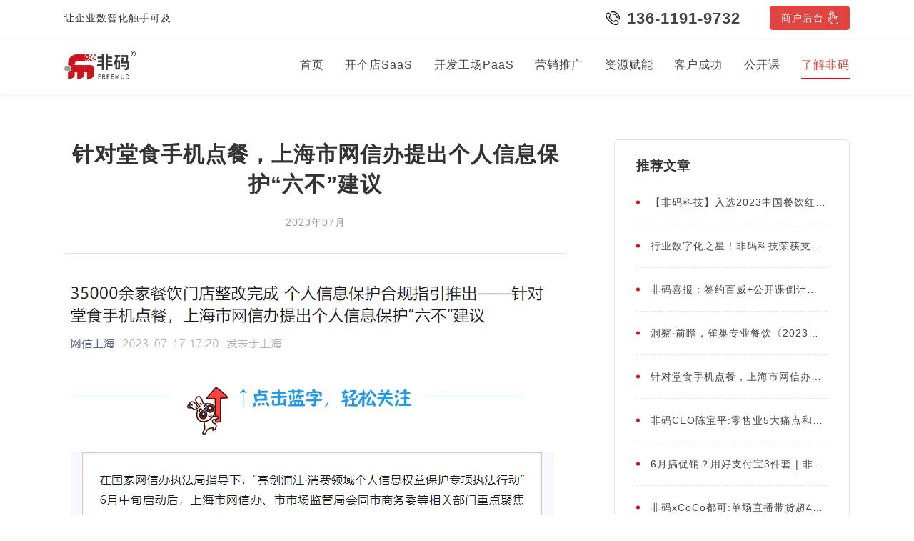

--- FILE ---
content_type: text/html
request_url: https://www.freemud.cn/49e621ca-8cc0-8736-ba3e-c46a9481753b/64ff4dfa-e357-e6f3-c436-2bde894eb3fb.html
body_size: 19228
content:
<!doctype html>
<html>
<head>
    <meta charset="utf-8">
    <title>针对堂食手机点餐，上海市网信办提出个人信息保护“六不”建议</title>
    <meta name="keywords" content="针对堂食手机点餐，上海市网信办提出个人信息保护“六不”建议" />
    <meta name="description" content="在国家网信办执法局指导下，“亮剑浦江·消费领域个人信息权益保护专项执法行动”6月中旬启动后，上海市网信办、市市场监管局会同市商务委等相关部门重点聚焦餐饮行业普遍存在的过度收集、频繁诱导甚至强制索取消费者非必要个人信息的违法违规行为开展集中整治。通过征集举报线索、现场执法、约谈指导、教育培训、合规指引、“回头看”检查、媒体监督等多种方式，推动本市主要餐饮企业不断提升个人信息保护意识，全面履行个人信息保护义务。" />
    <meta name="viewport" content="width=device-width, initial-scale=1, minimum-scale=1, maximum-scale=1">
    <link rel="icon" href="/images/favicon.ico" type="image/x-icon" />
    <link rel="stylesheet" type="text/css" href="/css/jquery.fancybox.min.css" />
    <link rel="stylesheet" type="text/css" href="/css/swiper.min.css" />
    <link rel="stylesheet" type="text/css" href="/css/style.css" />
    <link rel="stylesheet" href="/css/media.css">
    <script src="/js/jquery-1.11.0.min.js"></script>
    <script src="/js/js.js"></script>
    <script>
        var _hmt = _hmt || [];
        (function () {
            var hm = document.createElement("script");
            hm.src = "https://hm.baidu.com/hm.js?316bcf56433109ebc0807b6d0f2eac17";
            var s = document.getElementsByTagName("script")[0];
            s.parentNode.insertBefore(hm, s);
        })();
    </script>

</head>
<body>
    <div class="topone">
        <div class="mainbox erduan">
            <div class="gundong">
                <ul>
<li>非码：让品牌自由而繁荣</li>
<li>让企业数智化触手可及</li>
<li>腾讯投资的商业数智化解决方案提供商</li>
<li>&nbsp;</li>
</ul>
            </div>

            <div class="toponeright you">
                <P class="telico"><a href="tel:136-1191-9732">136-1191-9732</a></P> <span></span>
                <a href="https://grouposs.sandload.cn/early/account/dashboard#/" class="morebtn" target="_blank">商户后台</a>
            </div>

        </div>

    </div>
    <div class="top">
        <div class="mainbox erduan">
            <div class="logo"><a href="/index.html"><img src="/images/logo.png"></a></div>

            <div class="nav">
                <ul class="erduan">
                    <li><a href="/index.html">首页</a></li>
                    <li> <a href="/SaaS.html">开个店SaaS</a>
                        <div class="navdown">
                            <a href="/SaaS.html">交易闭环</a>
                            <a href="/yingxiao.html">营销闭环</a>
                            <a href="/yingliu.html">全渠道引流</a>
                            <a href="/tixiao.html">管理提效</a>
                        </div>
                    </li>
                    <li>
                        <a href="/PaaS.html">开发工场PaaS</a>
                    </li>
                    <li>
                        <a href="/zhibo.html">营销推广</a>
                        <div class="navdown">
                            <a href="/zhibo.html">直播服务</a>
                            <a href="/dianshang.html">电商服务</a>
                            <a href="/shiping.html">视频营销</a>
                            <a href="/guanggao.html">广告服务</a>
                        </div>
                    </li>
                    <li>
                        <a href="/ziyuan.html">资源赋能</a>
                        <div class="navdown">
                            <a href="/ziyuan.html">腾讯资源</a>
                            <a href="/ziyuan_al.html">阿里资源</a>
                            <a href="/ziyuan_more.html">更多资源</a>
                        </div>
                    </li>
                    <li><a href="/customer.html">客户成功</a></li>
                    <li><a href="/public_class.html">公开课</a></li>
                    <li class="cur">
                        <a href="/about.html">了解非码</a>
                        <div class="navdown">
                            <a href="/about.html">非码介绍</a>
                            <a href="/cooperation.html">加盟合作</a>
                            <a href="/news/">非码新闻</a>
                            <a href="/join/">非码招聘</a>
                            <a href="/contact.html">联系非码</a>
                        </div>
                    </li>

                </ul>





            </div>


        </div>
        <div class="nav-btnbox">
            <span class="icon-bar"></span>
            <span class="icon-bar"></span>
            <span class="icon-bar"></span>
        </div>
    </div>




    <div class="mainbox pd5 nynewsbox shang">
        <div class="nynewsleft">
            <div class="nynewstit">
                <h1>针对堂食手机点餐，上海市网信办提出个人信息保护“六不”建议</h1>
                <P>2023年07月</P>
            </div>
            <div class="nynewsshowtxt">
                <p style="text-align: center;"><img src="../../UpLoadFile/20230718/3d72616b-6b5a-4675-bada-0b59c13fd5af.png" alt="" width="699" height="504" /></p>
<p>&nbsp;</p>
<p>在国家网信办执法局指导下，&ldquo;亮剑浦江&middot;消费领域个人信息权益保护专项执法行动&rdquo;6月中旬启动后，上海市网信办、市市场监管局会同市商务委等相关部门重点聚焦餐饮行业普遍存在的过度收集、频繁诱导甚至强制索取消费者非必要个人信息的违法违规行为开展集中整治。通过征集举报线索、现场执法、约谈指导、教育培训、合规指引、&ldquo;回头看&rdquo;检查、媒体监督等多种方式，推动本市主要餐饮企业不断提升个人信息保护意识，全面履行个人信息保护义务。</p>
<p>&nbsp;</p>
<p>在集中整治阶段，市区两级网信部门会同市场监管部门统一行动、集中攻坚，针对各区主要商圈、主要路段，重点检查咖啡店、奶茶店、火锅店、快餐店、烧烤店等各类餐饮经营者2187户。同时根据消费者喜好，对各细分领域主要餐饮连锁企业的点餐小程序开展重点检测，对巡查发现、网民举报等各类问题线索开展全面核查并指导企业整改，约谈相关餐饮经营者45户，目前问题线索涉及到的35000余家全国连锁餐饮门店已完成整改。期间，上海市网信办、市市场监管局还对部分收集存储消费者个人信息数量较大的餐饮企业开展了网络安全检查和问题整改&ldquo;回头看&rdquo;检查，进一步督促指导企业采取有效措施确保个人信息处理活动符合法律、行政法规的规定，防止消费者个人信息泄露、篡改和丢失等安全隐患。</p>
<p>&nbsp;</p>
<p>在前期组织开展连锁餐饮企业个人信息保护普法培训的基础上，上海市网信办、市市场监管局和市商务委支持上海市消保委会同市餐饮烹饪行业协会制定发布《上海市网络点餐服务消费者个人信息保护合规指引》（详见附件），针对网络点餐不同场景下餐饮经营者收集、使用、保管消费者个人信息等提出了具体的合规要求和操作准则，以切实提升餐饮行业对消费者个人信息保护水平。</p>
<p>&nbsp;</p>
<p>为了更好地帮助消费者在扫码点餐时加强个人信息防护，上海市网信办提出以下&ldquo;六不&rdquo;建议，希望社会公众共同提高个人信息权益保护意识，同时也对相关涉嫌违法违规行为进行线索举报。</p>
<p>&nbsp;</p>
<p><strong>01隐私政策不告知不继续</strong></p>
<p>&nbsp;</p>
<p>消费者第一次使用扫码点餐服务，扫描二维码后跳转到小程序页面点餐，但小程序并没有通过弹窗等显著方式向消费者告知隐私政策；或者在下单、登录等页面默认勾选隐私政策，默认允许向餐饮企业提供个人信息。消费者可以选择线下点单方式，或在后续扫码点餐服务中尽量避免提供个人信息。</p>
<p>&nbsp;</p>
<p><strong>02非必要个人信息不提供</strong></p>
<p>&nbsp;</p>
<p>消费者在到店点餐过程中（包括排队取号、每次加菜等环节）或买单页面，小程序要求或诱导消费者填写与餐饮服务无关的个人信息（包括姓名、生日、性别、手机号码、家庭住址、身份证号、银行账号等）。消费者对商家索取与餐饮服务无关的个人信息要警惕。</p>
<p>&nbsp;</p>
<p><strong>03一键登录要号码不允许</strong></p>
<p>&nbsp;</p>
<p>消费者扫码点单后出现&ldquo;微信手机号一键登录&rdquo;获取手机号、&ldquo;微信一键登录&rdquo;获取昵称和头像等弹窗提示，或者买单时要求提供手机号。消费者可以选择&ldquo;拒绝&rdquo;或&ldquo;取消&rdquo;按钮不提供。</p>
<p>&nbsp;</p>
<p><strong>04诱导给精准定位不同意</strong></p>
<p>&nbsp;</p>
<p>消费者扫码点单后，小程序以便利消费者选择附近门店等为由，申请位置权限以获取精准位置信息。消费者可以选择使用门店搜索功能完成下单。</p>
<p>&nbsp;</p>
<p><strong>05&ldquo;被&rdquo;会员诱关注不冲动</strong></p>
<p>&nbsp;</p>
<p>消费者扫码点单后，小程序以优化服务体验、提供会员折扣等名义，反复出现弹窗申请，诱导消费者授权精准位置或手机号等个人信息，或者诱导消费者关注企业公众号。消费者可以根据自身选择服务的需要谨慎提供个人信息。</p>
<p>&nbsp;</p>
<p><strong>06定向推营销广告不接受</strong></p>
<p>&nbsp;</p>
<p>消费者扫码点单后，小程序以提供便利、推送促销信息等名义，诱导消费者同意接受定向推送的广告营销信息。消费者可以拒绝或者根据自身需要选择同意，事先了解此类营销广告信息退订方式。</p>
<p>&nbsp;</p>
<p>下一阶段，上海市网信办将会同市市场监管局等有关部门继续深挖违法线索，加强监督指导，推动餐饮经营者规范提供网络点餐服务，切实履行个人信息保护主体责任。同时根据&ldquo;亮剑浦江&rdquo;专项行动部署安排，主办单位还将围绕停车扫码、少儿学习培训、网络理财小贷、房产中介、租借充电器、商超购物、汽车4S店等消费场景，针对个人信息&ldquo;过度采、强制要、诱导取、违规用&rdquo;等问题开展综合整治和专项执法。欢迎广大网民积极参与，通过以下渠道据实提供线索。</p>
<p>&nbsp;</p>
            </div>


            <div class="newsupdown">

                <P>上一篇：<a href="/49e621ca-8cc0-8736-ba3e-c46a9481753b/7d9aebeb-9bed-cb35-c20d-5418fe95ae4c.html" title="洞察·前瞻，雀巢专业餐饮《2023餐饮市场热点洞察》重磅发布">洞察·前瞻，雀巢专业餐饮《2023餐饮市场热点洞察》重磅发布</a></P>
                <P>下一篇：暂无下一篇</P>
            </div>


        </div>

        <div class="nynewsright">
            <div class="tuijianwenz">
                <h2>推荐文章</h2>
                <ul>
                    
                            <li class="oneline"><a href="/news/2a548c64-3f93-23aa-0c1a-5976e72ed5bd.html" title="【非码科技】入选2023中国餐饮红黑榜-红榜服务商名单">【非码科技】入选2023中国餐饮红黑榜-红榜服务商名单</a></li>
                        
                            <li class="oneline"><a href="/news/news33.html" title="行业数字化之星！非码科技荣获支付宝“最具潜力伙伴”殊荣">行业数字化之星！非码科技荣获支付宝“最具潜力伙伴”殊荣</a></li>
                        
                            <li class="oneline"><a href="/PublicCourses/news37.html" title="非码喜报：签约百威+公开课倒计时100天！">非码喜报：签约百威+公开课倒计时100天！</a></li>
                        
                            <li class="oneline"><a href="/49e621ca-8cc0-8736-ba3e-c46a9481753b/7d9aebeb-9bed-cb35-c20d-5418fe95ae4c.html" title="洞察·前瞻，雀巢专业餐饮《2023餐饮市场热点洞察》重磅发布">洞察·前瞻，雀巢专业餐饮《2023餐饮市场热点洞察》重磅发布</a></li>
                        
                            <li class="oneline"><a href="/49e621ca-8cc0-8736-ba3e-c46a9481753b/64ff4dfa-e357-e6f3-c436-2bde894eb3fb.html" title="针对堂食手机点餐，上海市网信办提出个人信息保护“六不”建议">针对堂食手机点餐，上海市网信办提出个人信息保护“六不”建议</a></li>
                        
                            <li class="oneline"><a href="/news/c855ffe9-4633-ec11-faaa-09bc33fc7b4b.html" title="非码CEO陈宝平:零售业5大痛点和2个答案">非码CEO陈宝平:零售业5大痛点和2个答案</a></li>
                        
                            <li class="oneline"><a href="/news/news32.html" title="6月搞促销？用好支付宝3件套 | 非码资源赋能">6月搞促销？用好支付宝3件套 | 非码资源赋能</a></li>
                        
                            <li class="oneline"><a href="/news/news30.html" title="非码xCoCo都可:单场直播带货超400万!">非码xCoCo都可:单场直播带货超400万!</a></li>
                        
                </ul>
            </div>

            <div class="guanzhuser">
                <div class="eweirs">
                    <img src="../../images/ma01.jpg" />
                </div>

                <P>关注非码公众号<br>获取最新新闻报导</P>

                <div class="meitxs">
                    <span>媒体报道及采访需求请联系我们</span>
                    <span>Email：<a href="mailto:marketfm@freemud.com">marketfm@freemud.com</a></span>
                </div>
            </div>

        </div>




    </div>



    <div class="footerbj">
        <div class="mainbox shang pd3">
            <div class="footleft">
                <div class="footlogo"><img src="/images/fotlogo.png"></div>
                <div class="biaoyu">
                    <P>零售数字化</P>
                    <P>必须用非码</P>
                </div>
                <div class="kefus">
                    <P><a href="tel:136-1191-9732">136-1191-9732</a></P>
                    <span>周一至周日9:00~18:00</span>
                </div>
            </div>

            <div class="footcen">
                <ul class="shang">
                    <li>
                        <P>解决方案</P>
                        <span><a href="/SaaS.html">非码开个店SaaS</a></span>
                        <span><a href="/PaaS.html">开发工场PaaS</a></span>
                        <span><a href="/zhibo.html">非码营销推广</a></span>
                        <span><a href="/ziyuan.html">非码资源赋能</a></span>
                        <span><a href="/customer.html">非码客户成功</a></span>
                    </li>
                    <li>
                        <P>了解非码</P>
                        <span><a href="/about.html">非码介绍</a></span>
                        <span><a href="/cooperation.html">加盟合作</a></span>
                        <span><a href="/news/">非码新闻</a></span>
                        <span><a href="/join/">非码招聘</a></span>
                        <span><a href="/contact.html">联系非码</a></span>
                    </li>

                </ul>
            </div>
            <div class="footright">
                <P>关注非码</P>
                <ul class="shang">
                    <li>
                        <img src="../../images/ma01.jpg" />
                        <span>公众号</span>
                    </li>
                    <li>
                        <img src="../../images/ma02.jpg" />
                        <span>视频号</span>
                    </li>
                    <li>
                        <img src="../../images/ma03.jpg" />
                        <span>试用产品</span>
                    </li>
                </ul>
            </div>
        </div>

        <div class="footbot">
            <div class="mainbox erduan">
                <P>Copyright &copy; 2014-2022 上海非码网络科技有限公司 备案号：<a href="https://beian.miit.gov.cn/" target="_blank" rel="noopener">沪ICP备15023598号-1</a> 沪公网安备 31010702003165号</P>
                <span>
                    <a href="/隐私条款.html">隐私条款</a>   I   <a href="/服务协议.html">服务协议</a>
                </span>
            </div>
        </div>

    </div>


    <div class="fudong">
        <div class="touxiang juzhong"><img src="/images/daxiang.png"></div>
        <ul>
            <li>
                <a href="javascript:;"><img src="/images/fdico01.png"><P>服务电话</P></a>
                <div class="fudongdown">
                    <div class="fudongtel">
                        <P>服务电话</P>
                        <h4>136-1191-9732</h4>
                    </div>
                </div>
            </li>
            <li>
                <a href="https://grouposs.sandload.cn/early/account/dashboard#/"><img src="/images/fdico02.png"><P>商户后台</P></a>
            </li>
            <li>
                <a href="http://oa.freemud.com/edc/formview/s1g1lf#/?_key=6ze72o"><img src="/images/fdico03.png"><P>开通合作</P></a>
            </li>
            <li>
                <a href="javascript:;"><img src="/images/fdico04.png"><P>产品试用</P></a>
                <div class="fudongdown saoms">
                    <img src="../../images/ma03.jpg" />
                    <P>微信/支付宝<br>扫码体验产品</P>
                </div>
            </li>

            <li class="uptop"><a href="javascript:;" class="juzhong"><img src="/images/backico.png"></a></li>
        </ul>
    </div>





    <script type="text/javascript" src="/js/jquery.fancybox.min.js"></script>
</body>

</html>
<script type="text/javascript">
    $(function () {
        $(".newsupdown").html($(".newsupdown").html().replace("暂无上一篇", "<a href='javascript:'>暂无上一篇</a>"));
        $(".newsupdown").html($(".newsupdown").html().replace("暂无下一篇", "<a href='javascript:'>暂无下一篇</a>"));
    })
</script>


--- FILE ---
content_type: text/css
request_url: https://www.freemud.cn/css/jquery.fancybox.min.css
body_size: 14761
content:
body.compensate-for-scrollbar {
	overflow:hidden
}
.fancybox-active {
	height:auto
}
.fancybox-is-hidden {
	left:-9999px;
	margin:0;
	position:absolute!important;
	top:-9999px;
	visibility:hidden
}
.fancybox-container {
	-webkit-backface-visibility:hidden;
	height:100%;
	left:0;
	outline:none;
	position:fixed;
	-webkit-tap-highlight-color:transparent;
	top:0;
	-ms-touch-action:manipulation;
	touch-action:manipulation;
	transform:translateZ(0);
	width:100%;
	z-index:99999999999
}
.fancybox-container * {
	box-sizing:border-box
}
.fancybox-bg,.fancybox-inner,.fancybox-outer,.fancybox-stage {
	bottom:0;
	left:0;
	position:absolute;
	right:0;
	top:0
}
.fancybox-outer {
	-webkit-overflow-scrolling:touch;
	overflow-y:auto
}
.fancybox-bg {
	background:#1e1e1e;
	opacity:0;
	transition-duration:inherit;
	transition-property:opacity;
	transition-timing-function:cubic-bezier(.47,0,.74,.71)
}
.fancybox-is-open .fancybox-bg {
	opacity:.9;
	transition-timing-function:cubic-bezier(.22,.61,.36,1)
}
.fancybox-caption,.fancybox-infobar,.fancybox-navigation .fancybox-button,.fancybox-toolbar {
	direction:ltr;
	opacity:0;
	position:absolute;
	transition:opacity .25s ease,visibility 0s ease .25s;
	visibility:hidden;
	z-index:99997
}
.fancybox-show-caption .fancybox-caption,.fancybox-show-infobar .fancybox-infobar,.fancybox-show-nav .fancybox-navigation .fancybox-button,.fancybox-show-toolbar .fancybox-toolbar {
	opacity:1;
	transition:opacity .25s ease 0s,visibility 0s ease 0s;
	visibility:visible
}
.fancybox-infobar {
	color:#ccc;
	font-size:13px;
	-webkit-font-smoothing:subpixel-antialiased;
	height:44px;
	left:0;
	line-height:44px;
	min-width:44px;
	mix-blend-mode:difference;
	padding:0 10px;
	pointer-events:none;
	top:0;
	-webkit-touch-callout:none;
	-webkit-user-select:none;
	-moz-user-select:none;
	-ms-user-select:none;
	user-select:none
}
.fancybox-toolbar {
	right:0;
	top:0
}
.fancybox-stage {
	direction:ltr;
	overflow:visible;
	transform:translateZ(0);
	z-index:99994
}
.fancybox-is-open .fancybox-stage {
	overflow:hidden
}
.fancybox-slide {
	-webkit-backface-visibility:hidden;
	display:none;
	height:100%;
	left:0;
	outline:none;
	overflow:auto;
	-webkit-overflow-scrolling:touch;
	padding:44px;
	position:absolute;
	text-align:center;
	top:0;
	transition-property:transform,opacity;
	white-space:normal;
	width:100%;
	z-index:99994
}
.fancybox-slide:before {
	content:"";
	display:inline-block;
	font-size:0;
	height:100%;
	vertical-align:middle;
	width:0
}
.fancybox-is-sliding .fancybox-slide,.fancybox-slide--current,.fancybox-slide--next,.fancybox-slide--previous {
	display:block
}
.fancybox-slide--image {
	overflow:hidden;
	padding:44px 0
}
.fancybox-slide--image:before {
	display:none
}
.fancybox-slide--html {
	padding:6px
}
.fancybox-content {
	background:#fff;
	display:inline-block;
	margin:0;
	max-width:100%;
	overflow:auto;
	-webkit-overflow-scrolling:touch;
	padding:44px;
	position:relative;
	text-align:left;
	vertical-align:middle
}
.fancybox-slide--image .fancybox-content {
	animation-timing-function:cubic-bezier(.5,0,.14,1);
	-webkit-backface-visibility:hidden;
	background:transparent;
	background-repeat:no-repeat;
	background-size:100% 100%;
	left:0;
	max-width:none;
	overflow:visible;
	padding:0;
	position:absolute;
	top:0;
	transform-origin:top left;
	transition-property:transform,opacity;
	-webkit-user-select:none;
	-moz-user-select:none;
	-ms-user-select:none;
	user-select:none;
	z-index:99995
}
.fancybox-can-zoomOut .fancybox-content {
	cursor:zoom-out
}
.fancybox-can-zoomIn .fancybox-content {
	cursor:zoom-in
}
.fancybox-can-pan .fancybox-content,.fancybox-can-swipe .fancybox-content {
	cursor:grab
}
.fancybox-is-grabbing .fancybox-content {
	cursor:grabbing
}
.fancybox-container [data-selectable=true] {
	cursor:text
}
.fancybox-image,.fancybox-spaceball {
	background:transparent;
	border:0;
	height:100%;
	left:0;
	margin:0;
	max-height:none;
	max-width:none;
	padding:0;
	position:absolute;
	top:0;
	-webkit-user-select:none;
	-moz-user-select:none;
	-ms-user-select:none;
	user-select:none;
	width:100%
}
.fancybox-spaceball {
	z-index:1
}
.fancybox-slide--iframe .fancybox-content,.fancybox-slide--map .fancybox-content,.fancybox-slide--pdf .fancybox-content,.fancybox-slide--video .fancybox-content {
	height:100%;
	overflow:visible;
	padding:0;
	width:100%
}
.fancybox-slide--video .fancybox-content {
	background:#000
}
.fancybox-slide--map .fancybox-content {
	background:#e5e3df
}
.fancybox-slide--iframe .fancybox-content {
	background:#fff
}
.fancybox-iframe,.fancybox-video {
	background:transparent;
	border:0;
	display:block;
	height:100%;
	margin:0;
	overflow:hidden;
	padding:0;
	width:100%
}
.fancybox-iframe {
	left:0;
	position:absolute;
	top:0
}
.fancybox-error {
	background:#fff;
	cursor:default;
	max-width:400px;
	padding:40px;
	width:100%
}
.fancybox-error p {
	color:#444;
	font-size:16px;
	line-height:20px;
	margin:0;
	padding:0
}
.fancybox-button {
	background:rgba(30,30,30,.6);
	border:0;
	border-radius:0;
	box-shadow:none;
	cursor:pointer;
	display:inline-block;
	height:44px;
	margin:0;
	padding:10px;
	position:relative;
	transition:color .2s;
	vertical-align:top;
	visibility:inherit;
	width:44px
}
.fancybox-button,.fancybox-button:link,.fancybox-button:visited {
	color:#ccc
}
.fancybox-button:hover {
	color:#fff
}
.fancybox-button:focus {
	outline:none
}
.fancybox-button.fancybox-focus {
	outline:1px dotted
}
.fancybox-button[disabled],.fancybox-button[disabled]:hover {
	color:#888;
	cursor:default;
	outline:none
}
.fancybox-button div {
	height:100%
}
.fancybox-button svg {
	display:block;
	height:100%;
	overflow:visible;
	position:relative;
	width:100%
}
.fancybox-button svg path {
	fill:currentColor;
	stroke-width:0
}
.fancybox-button--fsenter svg:nth-child(2),.fancybox-button--fsexit svg:first-child,.fancybox-button--pause svg:first-child,.fancybox-button--play svg:nth-child(2) {
	display:none
}
.fancybox-progress {
	background:#ff5268;
	height:2px;
	left:0;
	position:absolute;
	right:0;
	top:0;
	transform:scaleX(0);
	transform-origin:0;
	transition-property:transform;
	transition-timing-function:linear;
	z-index:99998
}
.fancybox-close-small {
	background:transparent;
	border:0;
	border-radius:0;
	color:#ccc;
	cursor:pointer;
	opacity:.8;
	padding:8px;
	position:absolute;
	right:-12px;
	top:-44px;
	z-index:401
}
.fancybox-close-small:hover {
	color:#fff;
	opacity:1
}
.fancybox-slide--html .fancybox-close-small {
	color:currentColor;
	padding:10px;
	right:0;
	top:0
}
.fancybox-slide--image.fancybox-is-scaling .fancybox-content {
	overflow:hidden
}
.fancybox-is-scaling .fancybox-close-small,.fancybox-is-zoomable.fancybox-can-pan .fancybox-close-small {
	display:none
}
.fancybox-navigation .fancybox-button {
	background-clip:content-box;
	height:100px;
	opacity:0;
	position:absolute;
	top:calc(50% - 50px);
	width:70px
}
.fancybox-navigation .fancybox-button div {
	padding:7px
}
.fancybox-navigation .fancybox-button--arrow_left {
	left:0;
	left:env(safe-area-inset-left);
	padding:31px 26px 31px 6px
}
.fancybox-navigation .fancybox-button--arrow_right {
	padding:31px 6px 31px 26px;
	right:0;
	right:env(safe-area-inset-right)
}
.fancybox-caption {
	background:linear-gradient(0deg,rgba(0,0,0,.85) 0,rgba(0,0,0,.3) 50%,rgba(0,0,0,.15) 65%,rgba(0,0,0,.075) 75.5%,rgba(0,0,0,.037) 82.85%,rgba(0,0,0,.019) 88%,transparent);
	bottom:0;
	color:#eee;
	font-size:14px;
	font-weight:400;
	left:0;
	line-height:1.5;
	padding:75px 44px 25px;
	pointer-events:none;
	right:0;
	text-align:center;
	z-index:99996
}
@supports (padding:max(0px)) {
	.fancybox-caption {
	padding:75px max(44px,env(safe-area-inset-right)) max(25px,env(safe-area-inset-bottom)) max(44px,env(safe-area-inset-left))
}
}.fancybox-caption--separate {
	margin-top:-50px
}
.fancybox-caption__body {
	max-height:50vh;
	overflow:auto;
	pointer-events:all
}
.fancybox-caption a,.fancybox-caption a:link,.fancybox-caption a:visited {
	color:#ccc;
	text-decoration:none
}
.fancybox-caption a:hover {
	color:#fff;
	text-decoration:underline
}
.fancybox-loading {
	animation:a 1s linear infinite;
	background:transparent;
	border:4px solid #888;
	border-bottom-color:#fff;
	border-radius:50%;
	height:50px;
	left:50%;
	margin:-25px 0 0 -25px;
	opacity:.7;
	padding:0;
	position:absolute;
	top:50%;
	width:50px;
	z-index:99999
}
@keyframes a {
	to {
	transform:rotate(1turn)
}
}.fancybox-animated {
	transition-timing-function:cubic-bezier(0,0,.25,1)
}
.fancybox-fx-slide.fancybox-slide--previous {
	opacity:0;
	transform:translate3d(-100%,0,0)
}
.fancybox-fx-slide.fancybox-slide--next {
	opacity:0;
	transform:translate3d(100%,0,0)
}
.fancybox-fx-slide.fancybox-slide--current {
	opacity:1;
	transform:translateZ(0)
}
.fancybox-fx-fade.fancybox-slide--next,.fancybox-fx-fade.fancybox-slide--previous {
	opacity:0;
	transition-timing-function:cubic-bezier(.19,1,.22,1)
}
.fancybox-fx-fade.fancybox-slide--current {
	opacity:1
}
.fancybox-fx-zoom-in-out.fancybox-slide--previous {
	opacity:0;
	transform:scale3d(1.5,1.5,1.5)
}
.fancybox-fx-zoom-in-out.fancybox-slide--next {
	opacity:0;
	transform:scale3d(.5,.5,.5)
}
.fancybox-fx-zoom-in-out.fancybox-slide--current {
	opacity:1;
	transform:scaleX(1)
}
.fancybox-fx-rotate.fancybox-slide--previous {
	opacity:0;
	transform:rotate(-1turn)
}
.fancybox-fx-rotate.fancybox-slide--next {
	opacity:0;
	transform:rotate(1turn)
}
.fancybox-fx-rotate.fancybox-slide--current {
	opacity:1;
	transform:rotate(0deg)
}
.fancybox-fx-circular.fancybox-slide--previous {
	opacity:0;
	transform:scale3d(0,0,0) translate3d(-100%,0,0)
}
.fancybox-fx-circular.fancybox-slide--next {
	opacity:0;
	transform:scale3d(0,0,0) translate3d(100%,0,0)
}
.fancybox-fx-circular.fancybox-slide--current {
	opacity:1;
	transform:scaleX(1) translateZ(0)
}
.fancybox-fx-tube.fancybox-slide--previous {
	transform:translate3d(-100%,0,0) scale(.1) skew(-10deg)
}
.fancybox-fx-tube.fancybox-slide--next {
	transform:translate3d(100%,0,0) scale(.1) skew(10deg)
}
.fancybox-fx-tube.fancybox-slide--current {
	transform:translateZ(0) scale(1)
}
@media (max-height:576px) {
	.fancybox-slide {
	padding-left:6px;
	padding-right:6px
}
.fancybox-slide--image {
	padding:6px 0
}
.fancybox-close-small {
	right:-6px
}
.fancybox-slide--image .fancybox-close-small {
	background:#4e4e4e;
	color:#f2f4f6;
	height:36px;
	opacity:1;
	padding:6px;
	right:0;
	top:0;
	width:36px
}
.fancybox-caption {
	padding-left:12px;
	padding-right:12px
}
@supports (padding:max(0px)) {
	.fancybox-caption {
	padding-left:max(12px,env(safe-area-inset-left));
	padding-right:max(12px,env(safe-area-inset-right))
}
}}.fancybox-share {
	background:#f4f4f4;
	border-radius:3px;
	max-width:90%;
	padding:30px;
	text-align:center
}
.fancybox-share h1 {
	color:#222;
	font-size:35px;
	font-weight:700;
	margin:0 0 20px
}
.fancybox-share p {
	margin:0;
	padding:0
}
.fancybox-share__button {
	border:0;
	border-radius:3px;
	display:inline-block;
	font-size:14px;
	font-weight:700;
	line-height:40px;
	margin:0 5px 10px;
	min-width:130px;
	padding:0 15px;
	text-decoration:none;
	transition:all .2s;
	-webkit-user-select:none;
	-moz-user-select:none;
	-ms-user-select:none;
	user-select:none;
	white-space:nowrap
}
.fancybox-share__button:link,.fancybox-share__button:visited {
	color:#fff
}
.fancybox-share__button:hover {
	text-decoration:none
}
.fancybox-share__button--fb {
	background:#3b5998
}
.fancybox-share__button--fb:hover {
	background:#344e86
}
.fancybox-share__button--pt {
	background:#bd081d
}
.fancybox-share__button--pt:hover {
	background:#aa0719
}
.fancybox-share__button--tw {
	background:#1da1f2
}
.fancybox-share__button--tw:hover {
	background:#0d95e8
}
.fancybox-share__button svg {
	height:25px;
	margin-right:7px;
	position:relative;
	top:-1px;
	vertical-align:middle;
	width:25px
}
.fancybox-share__button svg path {
	fill:#fff
}
.fancybox-share__input {
	background:transparent;
	border:0;
	border-bottom:1px solid #d7d7d7;
	border-radius:0;
	color:#5d5b5b;
	font-size:14px;
	margin:10px 0 0;
	outline:none;
	padding:10px 15px;
	width:100%
}
.fancybox-thumbs {
	background:#ddd;
	bottom:0;
	display:none;
	margin:0;
	-webkit-overflow-scrolling:touch;
	-ms-overflow-style:-ms-autohiding-scrollbar;
	padding:2px 2px 4px;
	position:absolute;
	right:0;
	-webkit-tap-highlight-color:rgba(0,0,0,0);
	top:0;
	width:212px;
	z-index:99995
}
.fancybox-thumbs-x {
	overflow-x:auto;
	overflow-y:hidden
}
.fancybox-show-thumbs .fancybox-thumbs {
	display:block
}
.fancybox-show-thumbs .fancybox-inner {
	right:212px
}
.fancybox-thumbs__list {
	font-size:0;
	height:100%;
	list-style:none;
	margin:0;
	overflow-x:hidden;
	overflow-y:auto;
	padding:0;
	position:absolute;
	position:relative;
	white-space:nowrap;
	width:100%
}
.fancybox-thumbs-x .fancybox-thumbs__list {
	overflow:hidden
}
.fancybox-thumbs-y .fancybox-thumbs__list::-webkit-scrollbar {
	width:7px
}
.fancybox-thumbs-y .fancybox-thumbs__list::-webkit-scrollbar-track {
	background:#fff;
	border-radius:10px;
	box-shadow:inset 0 0 6px rgba(0,0,0,.3)
}
.fancybox-thumbs-y .fancybox-thumbs__list::-webkit-scrollbar-thumb {
	background:#2a2a2a;
	border-radius:10px
}
.fancybox-thumbs__list a {
	-webkit-backface-visibility:hidden;
	backface-visibility:hidden;
	background-color:rgba(0,0,0,.1);
	background-position:50%;
	background-repeat:no-repeat;
	background-size:cover;
	cursor:pointer;
	float:left;
	height:75px;
	margin:2px;
	max-height:calc(100% - 8px);
	max-width:calc(50% - 4px);
	outline:none;
	overflow:hidden;
	padding:0;
	position:relative;
	-webkit-tap-highlight-color:transparent;
	width:100px
}
.fancybox-thumbs__list a:before {
	border:6px solid #ff5268;
	bottom:0;
	content:"";
	left:0;
	opacity:0;
	position:absolute;
	right:0;
	top:0;
	transition:all .2s cubic-bezier(.25,.46,.45,.94);
	z-index:99991
}
.fancybox-thumbs__list a:focus:before {
	opacity:.5
}
.fancybox-thumbs__list a.fancybox-thumbs-active:before {
	opacity:1
}
@media (max-width:576px) {
	.fancybox-thumbs {
	width:110px
}
.fancybox-show-thumbs .fancybox-inner {
	right:110px
}
.fancybox-thumbs__list a {
	max-width:calc(100% - 10px)
}
}

--- FILE ---
content_type: text/css
request_url: https://www.freemud.cn/css/style.css
body_size: 52187
content:
@charset "utf-8";
body,div,span,h1,h2,h3,h4,h5,h6,p,em,img,strong,b,small,u,i,center,dl,dt,dd,ol,ul,li,sub,sup,tt,var,del,dfn,ins,kbd,q,s,samp,strike,applet,object,iframe,fieldset,form,label,legend,table,caption,tbody,tfoot,thead,tr,th,td,article,aside,canvas,details,embed,figure,figcaption,footer,header,hgroup,menu,nav,output,ruby,section,summary,time,blockquote,pre,a,abbr,acronym,address,big,cite,code,mark,audio,video,textarea,select,input {margin:0;padding:0;outline:none}
ol,ul {list-style:none;}
html {-webkit-text-size-adjust:none; }

body {color:#333333;font-family:'Microsoft YaHei','Source Han Sans CN','PingFang SC','Helvetica Neue','Arial','Helvetica','Hiragino Sans GB','STHeitiSC-Light',sans-serif;overflow-x: hidden; line-height: 1.8;  overflow-x: hidden; letter-spacing: 1px}

img {display:block;max-width:100%;border:none}

/*a 链接*/

a {text-decoration:none;outline:none;transition:0.5s all;-webkit-transition:0.5s all;-moz-transition:0.5s all;-o-transition:0.5s all;-ms-transition:0.5s all; color:#444444;}
a:hover{color: #e04440}
/*居中*/

.juzhong {display:-webkit-box;display:-ms-flexbox;display:-webkit-flex;display:flex;-webkit-box-pack:center;-ms-flex-pack:center;-webkit-justify-content:center;justify-content:center;-webkit-box-align:center;-ms-flex-align:center;-webkit-align-items:center;align-items:center;}
.juzhong2 {display:-ms-flexbox;display:flex;-ms-flex-align:center;align-items:center;-ms-flex-pack:center;justify-content:center;}
.erduan {display:flex;flex-direction:row;justify-content:space-between;align-content:center;align-items:center;}
.shang {display:flex;flex-direction:row;justify-content:space-between;}
.xia {display:flex;align-items:flex-end;flex-direction:row;justify-content:space-between; }
.shangzhong {display:flex;flex-direction:row;justify-content:center;}
.shangzuo{display:flex;flex-direction:row;justify-content:flex-start;}
.shangyou{display:flex;flex-direction:row;justify-content:flex-end;}

.shangerduan{display:flex;flex-direction:row;justify-content:space-between;}

.zuo {display:flex;flex-direction:row;justify-content:flex-start;align-content:center;align-items:center;}
.you {display:flex;flex-direction:row;justify-content:flex-end;align-content:center;align-items:center;}



/*浮动*/
.fl {float:left;display:inline}
.fr {float:right;display:inline}
.clear {clear:both}
.clearfix {*zoom:1;}
.clearfix:after {clear:both;display:block;height:0;visibility:hidden;line-height:0;content:'\20';}

/**上对齐*/
.upshang{display: -webkit-box;display: -ms-flexbox;display: flex; -ms-flex-wrap: wrap; flex-wrap: wrap;}


/* HTML5 重置为较旧版本的浏览器 */

article,aside,details,figcaption,figure,footer,header,hgroup,menu,nav,section {display:block;}
blockquote,q {quotes:none;}
blockquote:before,blockquote:after,q:before,q:after {content:'';content:none;}
table {border-collapse:collapse;border-spacing:0;}

/* 按钮样式 */

input[type="text"],input[type="button"],button,textarea,select,input[type="checkbox"] {font-size:100%;outline:none;resize:none;font-family:"exo_2.0light","PingFang SC","Hiragino Sans GB","Microsoft YaHei",sans-serif;-webkit-appearance:none;}
input[type="button"] {cursor:pointer;border:0;}
input[type="submit"] {cursor:pointer;border:0}
input[type="reset"] {cursor:pointer;border:0}

/*删除火狐下按钮默认样式*/

input[type="reset"]::-moz-focus-inner,input[type="button"]::-moz-focus-inner,input[type="submit"]::-moz-focus-inner,input[type="file"] > input[type="button"]::-moz-focus-inner {border:none;padding:0;-webkit-appearance:none;}
i,em {font-style:normal}

.nav-btnbox { display:none}
.pd2{ padding-top:2%; padding-bottom:2%}
.pd3{ padding-top:3%; padding-bottom:3%}
.pd4{ padding-top:4%; padding-bottom:4%}
.pd5{ padding-top:5%; padding-bottom:5%}
.pd6{ padding-top:6%; padding-bottom:6%}
.pd7{ padding-top:7%; padding-bottom:7%}
.pd8{ padding-top:8%; padding-bottom:8%}


.mtb3{ margin-top:3%; margin-bottom:3%}
.mtb4{ margin-top:4%; margin-bottom:4%}
.mtb5{ margin-top:5%; margin-bottom:5%}
.mtb6{ margin-top:6%; margin-bottom:6%}
.mtb2{ margin-top:2%; margin-bottom:2%}


.mt1{ margin-top:1%}
.mt2{ margin-top:2%}
.mt3{ margin-top:3%}
.mt4{ margin-top:4%}
.mt5{ margin-top:5%}
.mt6{ margin-top:6%}
.mt7{ margin-top:7%}
.mt8{ margin-top:8%}




.pt3{ padding-top:3%}
.pt4{ padding-top:4%}
.pt5{ padding-top:5%}
.pt6{ padding-top:6%}
.pt7{ padding-top:7%}
.pt8{ padding-top:8%}




.pb3{ padding-bottom:3%}
.pb4{ padding-bottom:4%}
.pb5{ padding-bottom:5%}
.pb6{ padding-bottom:6%}
.pb7{ padding-bottom:7%}




/*省略号*/
.oneline{ text-overflow: -o-ellipsis-lastline;overflow: hidden;text-overflow: ellipsis;display: -webkit-box;-webkit-line-clamp:1;line-clamp:1;-webkit-box-orient: vertical;}
.twoline{ text-overflow: -o-ellipsis-lastline;overflow: hidden;text-overflow: ellipsis;display: -webkit-box;-webkit-line-clamp:2;line-clamp:2;-webkit-box-orient: vertical;}
.threeline{ text-overflow: -o-ellipsis-lastline;overflow: hidden;text-overflow: ellipsis;display: -webkit-box;-webkit-line-clamp:3;line-clamp:3;-webkit-box-orient: vertical;}
.fourline{ text-overflow: -o-ellipsis-lastline;overflow: hidden;text-overflow: ellipsis;display: -webkit-box;-webkit-line-clamp:4;line-clamp:4;-webkit-box-orient: vertical;}


.fangdapic{ overflow:hidden; position:relative}
.fangdapic img{ transition: 1s all; -webkit-transition: 1s all; -moz-transition: 1s all; -o-transition: 1s all; -ms-transition: 1s all; width:100%}
a:hover .fangdapic>img{transform: scale(1.05);-webkit-transform: scale(1.05);}
li:hover .fangdapic>img{transform: scale(1.05);-webkit-transform: scale(1.05);}
.fangdapic:hover>img{transform: scale(1.05);-webkit-transform: scale(1.05);}
.fangdapic:hover img{transform: scale(1.05);-webkit-transform: scale(1.05);}





@-webkit-keyframes fadeInDown{
  0%{opacity:0; transform:translateY(-50px)}
  100%{opacity:1;transform: translateY(0)}
}
@keyframes fadeInDown{
  0%{opacity:0; transform: translateY(-50px)}
  100%{opacity:1;transform: translateY(0)}
}


.animated {-webkit-animation-duration:1s;animation-duration:1s;animation-duration:1s;-webkit-animation-fill-mode:both;animation-fill-mode:both}


@-webkit-keyframes fadeInUp {
    0% {opacity:0; -webkit-transform: translate3d(0,20%,0);transform: translate3d(0,20%,0)}
    to {opacity:1; -webkit-transform: none;transform:none}
}
@keyframes fadeInUp {
    0% {opacity:0; -webkit-transform:translate3d(0,20%, 0);transform: translate3d(0,20%, 0)}
    to {opacity:1; -webkit-transform: none;transform: none}
}
@-webkit-keyframes fadeInDown{
  0%{opacity:0; transform:translateY(-50px)}
  100%{opacity:1;transform: translateY(0)}
}
@keyframes fadeInDown{
  0%{opacity:0; transform: translateY(-50px)}
  100%{opacity:1;transform: translateY(0)}
}



.fadeInUp {-webkit-animation-name:fadeInUp;animation-name:fadeInUp}
.fadeInDown{-webkit-animation-name:fadeInDown;animation-name:fadeInDown}

.mainbox{ width: 86%; max-width: 1400px; margin: 0 auto}


.banner{position: relative; overflow: hidden; z-index: 99}
.banner .swiper-pagination{z-index: 99999; left:0px; bottom:80px; width: 100% }
.banner .swiper-pagination-bullet{ opacity:1;width:20px; height:4px;margin:0px 5px!important; border-radius:4px; position: relative; background:rgba(255,255,255,0.3);transition:0.5s all;-webkit-transition:0.5s all;-moz-transition:0.5s all;-o-transition:0.5s all;-ms-transition:0.5s all;}
.banner .swiper-pagination-bullet-active {background:#fff; width: 30px}

.banner .swiper-button-prev{width:60px; height: 60px;  background: rgba(0,0,0,0.1); transition:0.5s all;-webkit-transition:0.5s all;-moz-transition:0.5s all;-o-transition:0.5s all;-ms-transition:0.5s all;left:4%; border-radius: 100%; opacity: 0; visibility: hidden}

.banner .swiper-button-next{width: 60px; height: 60px;background: rgba(0,0,0,0.1); transition:0.5s all;-webkit-transition:0.5s all;-moz-transition:0.5s all;-o-transition:0.5s all;-ms-transition:0.5s all;right:4%; border-radius: 100%; opacity: 0; visibility: hidden}

.banner:hover .swiper-button-prev,.banner:hover .swiper-button-next{opacity:1; visibility:visible}

.banner .swiper-button-next:hover,.banner .swiper-button-prev:hover{background-color: #e04440;transform: scale(1.1);}

.banner .swiper-button-next:after,.banner .swiper-button-prev:after{color: #fff; font-size: 16px; opacity: 0.8}



.zhaoshangbanner .swiper-pagination{bottom: 20px;}



.banner img{width: 100%}

.banner img.none{display: none!important}


.topone{border-bottom: 1px solid #f2f2f2}
.topone .mainbox{height: 50px;}


.telico{font-size: 22px; font-family:Arial; font-weight:bold; background: url("../images/telico.png") no-repeat left center; background-size: 20px; padding-left: 30px;}

.toponeright span{width: 1px; height:22px; background: #f2f2f2; margin:0 20px}

.morebtn{height: 34px; border-radius: 4px; background:#e04440;  padding: 0px 35px 0px 15px; line-height: 34px; color: #fff; border: 1px solid  #e04440; display: inline-block; position: relative}
.morebtn:before{content:''; position: absolute; right:15px; top: 0%;background: url("../images/shou.png") no-repeat center center; background-size: 100% auto; width: 15px; height:100%;}
.morebtn:hover:before{background: url("../images/shou2.png") no-repeat center center; background-size:100% auto; }
.morebtn:hover{background: none}

.toponeright .morebtn{height: 32px; line-height: 32px;}

.top{ padding: 20px 0px;box-shadow: 0 5px 5px rgba(0,0,0,.03);position: relative }
.logo{width: 100px;}

.top.cur{-webkit-box-shadow: 0 4px 30px rgba(0,0,0,.07);
    box-shadow: 0 4px 30px rgba(0,0,0,.07);
    -webkit-backdrop-filter: blur(24px);
    backdrop-filter: blur(24px);
	background-color: hsla(0,0%,100%,.75);position:fixed; left: 0px; top: 0px; z-index:9999; width: 100%;}


.gundong{height: 20px; overflow: hidden; line-height: 20px; }
.gundong ul{position: relative; }


.nav{width:70%;}
.nav li{position: relative; z-index: 999 }

.nav li>a {position: relative;  line-height:40px;font-size: 18px; display: block;}

.nav li>a:before{width:0%; height: 2px; content:''; position: absolute; left: 0px;bottom:0px;background: #cb141c;transition:0.5s all;-webkit-transition:0.5s all;-moz-transition:0.5s all;-o-transition:0.5s all;-ms-transition:0.5s all;}
.nav li:hover a:before{width: 100%}
.nav li:hover>a{color: #e04440}

.nav li.cur>a{color: #e04440}
.nav li.cur>a:before{width: 100%}


.navdown{position: absolute; left:-15px; top:60px;background:#fff; width:140px; display: none; box-shadow: 0px 10px 10px rgba(0,0,0,0.05); }

.navdown a{display:block; padding:5px 0px; font-weight: normal; line-height: 1.6; color:#333;padding:10px 15px;}
.navdown a:hover{background:#e04440; color: #fff}

.banshuzi{position: relative; z-index: 99;}
.banshuzi .mainbox{background:#fff; position: absolute; left:50%; top: 50%; transform: translate(-50%,-50%); border-radius:8px;box-shadow: 0px 0px 10px rgba(0,0,0,0.05);}

.banshuzi li{width: 33.33%; text-align: center; line-height: 1; padding: 30px 0px;}

.banshuzi li p{color: #e04440; margin-bottom: 10px;}
.banshuzi li p em{font-size:40px; font-weight: bold; margin-right:5px}

.banshuzi li span{color:#666666; font-size: 14px;}



.huisebj{background: #fafbfc}

.sytit h2{font-size:36px;}


.gaozhinengtop ul{width: calc(100% + 20px); margin-left:-20px;}

.gaozhinengtop li{width: calc(25% - 20px); margin-left: 20px; float: left; background: #fff;box-shadow: 0px 0px 10px rgba(0,0,0,0.05); border-radius: 8px; overflow: hidden}

.gaozhinengtop li .pd30{padding:20px 25px 25px}
.gaozhinengtop li .morebtn{margin-top: 5%}

.gaozhinengtop li .fangdapic a{position: relative; display: block}
.gaozhintxt{position: absolute; left:0%; padding: 0px 25px; width: calc(100% - 50px); color: #fff; font-weight: bold; z-index:999;bottom:6%; line-height: 1.6}
.gaozhintxt p{font-size: 24px;}
.gaozhintxt span{font-size:18px;}


.gsoxs{width: calc(100% + 20px); margin-left:-20px; min-height: 110px}

.gsoxs span{width: calc(50% - 30px); margin:5px 0;margin-left: 20px; float: left; position: relative; padding-left: 10px; color: #666666; line-height: 24px;}

.gsoxs span:before{content: ''; position: absolute; left: 0px; top:10px; border-radius: 100%; width:4px; height: 4px; background: #e04440;}


.gaozhinengbot{background: #fff;box-shadow: 0px 0px 10px rgba(0,0,0,0.05); border-radius: 8px; overflow: hidden; margin-top: 20px}

.gaozhinengbot .fangdapic{width: calc(25% - 15px); }

.shalou{width:calc(75% - 50px);padding: 25px;}
.shaloutxt p{margin-bottom: 10px}
.shaloutxt p a{font-size: 24px; color: #e04440; font-weight: bold}

.kaigedianleft{width: 46%}

.kaigediantit h2{font-size: 36px; line-height: 1.4}

.kaigediantit h2 span{color: #e04440}


.kaigedianright{width: 38%}


.kaigediantxt{line-height: 2; font-size: 20px;}

.saoma{border: 1px solid #e7e7e7; border-radius:4px; width: 90px; padding: 10px; text-align: center; margin-bottom: 40px;}



.syshalouleft{width: 42%}

.syshalouright{width: 48%}


.syshaloutit h2{font-size: 36px; line-height: 1.4}

.syshaloutit p{width: 90px; background: #f0f0f0; text-align: center; border-radius: 4px; padding: 10px 0px;}
.syshaloutit p img{display: inline-block; width: 26px; margin-top: 5px;}
.syshaloutit p em{display: block; font-size: 12px; color: #666666}

.syshaloushuzi{border: 1px solid #e3e3e3; border-radius:4px; margin-bottom: 50px;}

.syshaloushuzi li{width: 25%; border-left: 1px solid #e3e3e3; text-align: center; padding: 25px 0px;}
.syshaloushuzi li:first-child{border: none}
.syshaloushuzi li p{color: #e04440}
.syshaloushuzi li em{font-size: 30px; font-weight: bold}

.syshaloushuzi li span{color: #999999}

.newsboxs{position: relative}
.newsboxs .swiper-slide .fangdapic{ border-radius: 6px; }
.newsboxs .swiper-pagination{bottom: 20px;}
.newsboxs .swiper-pagination-bullet-active{background: #e04440}
.newstxts span{color: #999999}

.newstxts {border-bottom: 1px solid #e3e3e3; padding: 25px 0px;}

.newstxts p{font-size:20px; line-height:30px; margin-top: 10px; height: 60px;}


.brandbox ul{width: calc(100% + 8px); margin-left: -8px;position: relative}
.brandbox{overflow:hidden; position:relative; }
.brandbox:before{content:''; width: 10%; height: 100%; position: absolute; left: 0px; top: 0px; background-image: linear-gradient(to right, #fafbfc , rgba(255,255,255,0)); z-index: 99}
.brandbox:after{content:''; width: 10%; height: 100%; position: absolute; right: 0px; top: 0px; background-image: linear-gradient(to right, rgba(255,255,255,0),#fafbfc); z-index: 99}
.brandbox li{width: calc(14.2% - 8px); float: left; margin-left: 8px; }


.brandbox li a{margin-bottom: 8px; box-shadow: 0px 0px 10px rgba(0,0,0,0.05); display: block; background: #fff}

.footerbj{background: #0d1825; color: #fff}

.footerbj a{color: #fff}
.footerbj a:hover{color: #e04440}

.footleft{width: 190px;}
.footlogo{width: 120px;}
.biaoyu{line-height: 1.4; padding:15px 0px;letter-spacing:15px}
.biaoyu p{text-align: justify; font-size: 20px; }

.kefus p{font-family:Arial; font-weight:bold; background: url("../images/telico2.png") no-repeat left center; background-size: 20px; padding-left: 30px; font-size: 19px;}
.kefus span{ font-size: 14px;}

.kefus p a{color: #cb141c; }
.kefus p a:hover{color: #ffffff; }


.footcen{ width:30%}

.footcen li p{font-size: 18px; padding-bottom:10px;margin-bottom: 15px; position: relative}
.footcen li p:before{content:''; width: 120px; position: absolute; left:0px; bottom: 0px; background:rgba(255,255,255,0.3); height: 1px;}
.footcen li span{display: block; font-size: 14px; padding: 3px 0px;}

.footright{width: 30%}
.footright p{font-size: 18px; padding-bottom:10px;margin-bottom: 15px; position: relative}
.footright p:before{content:''; width: 120px; position: absolute; left:0px; bottom: 0px; background:rgba(255,255,255,0.3); height: 1px;}
.footright ul{padding-top: 10px}
.footright li{text-align: center; width: 25%}
.footright li span{margin-top: 10px; display: block}
.footright li img{border-radius: 3px;}

.footbot{border-top: 1px solid rgba(255,255,255,0.06); padding: 20px 0px; font-size: 14px; letter-spacing: 0}



.touxiang{width: 80px; height: 60px;display: none}
.touxiang img{width:90%}
.fudong{ position: fixed; right: 0px; top: 50%; transform: translate(0,-50%); z-index:99; display: none}
.fudong li{width:80px;margin: 2px 0px; position: relative}
.fudong li a{ color: #fff;background: #e04440; border-bottom-left-radius:10px; border-top-left-radius:10px; display: block; text-align: center; font-size: 14px; padding: 10px 0px;}
.fudong li a>img{width:30px; display: inline-block}


.fudong li a:hover{background: #f57571; }


.fudongdown{background: #fff; position: absolute; right:90px; top: 50%; transform: translate(0,-50%); border-radius: 10px; box-shadow: 0px 0px 10px rgba(0,0,0,0.05); width:220px; padding: 10px;transition:0.5s all;-webkit-transition:0.5s all;-moz-transition:0.5s all;-o-transition:0.5s all;-ms-transition:0.5s all; opacity: 0; visibility: hidden}

.fudongdown.saoms{width: 120px; text-align: center}
.fudongdown.saoms p{line-height: 1.4; margin-top: 5px; font-size: 12px;}
.fudongdown.saoms img{display: inline-block}




.fudongdown:before{width: 0;height: 0;border-top:6px solid transparent;border-left:6px solid #fff;border-bottom: 6px solid transparent; content: ''; position: absolute; right: -6px; top: 50%; transform: translate(0,-50%)}


.fudongdown h4{font-size:18px;white-space:nowrap;}
.fudong li:hover .fudongdown{visibility:visible; opacity:1; right: 80px;}

.fudongtel{background: url("../images/telico3.png") no-repeat 10px center; background-size: 30px auto;padding:0px 10px; padding-left: 55px; }


.nybanner img{width: 100%}
.nybanner img.none{display: none!important}



.nynav{background: #edeff0; border-radius: 8px;}
.nynav li a{color: rgba(51,51,51,0.4); font-size:30px; font-weight: bold; padding:0px 60px; line-height:70px; position: relative; z-index: 3; display: inline-block}

.nynav li{position: relative}
.nynav li:before{height:0%; width: 0%; background: #fff;border-radius: 8px; content: ''; position: absolute; left:50%; top: 50%; transform: translate(-50%,-50%); z-index: 1; box-shadow: 0px 0px 20px rgba(0,0,0,0.05);transition:0.5s all;-webkit-transition:0.5s all;-moz-transition:0.5s all;-o-transition:0.5s all;-ms-transition:0.5s all; opacity:0;}


.nynav li.cur:before{ width: 100%; height: 120%; opacity: 1}
.nynav li.cur a{color: #333333}
.nynav li:hover:before{ width: 100%; height: 120%; opacity: 1}
.nynav li:hover a{color: #333333}


.nyaboutleft{width: 50%}

.nyabtit{font-size: 30px;font-weight: bold}

.nyabtxt{line-height: 2; text-align: justify}
.nyabshuzi ul{width:calc(100% + 30px); margin-left:-30px;}
.nyabshuzi li{width:calc(33.33% - 30px);margin-left: 30px; float: left; margin-top: 30px; }
.nyabshuzi li p{color: #e04440; font-size: 30px; font-weight: bold}
.nyabshuzi li span{color: #666666}

.nyaboutright{width:45%; border-radius: 8px; overflow: hidden}



.nytit h2{font-size: 30px;}
.nytit p{color: #666666}
.nytit span{color: #666666; font-size: 18px; display: block}
.centers{text-align: center}
.nytit em{color: #CB141C}

.nyhonorshuzi li{width:25%; text-align: center;position: relative}
.nyhonorshuzi li p{color: #e04440; font-size: 30px; font-weight: bold}
.nyhonorshuzi li span{color: #666666}
.nyhonorshuzi li:first-child:before{display: none}
.nyhonorshuzi li:before{background: #e1e1e2; width: 1px; height:60%; content: ''; position: absolute; left: 0px; top: 50%; transform: translate(0,-50%)}



.nyhonorbox{overflow: hidden; position: relative; padding-bottom: 40px}
.nyhonorbox .swiper-slide{padding: 10px 0px}
.nyhonorbox .swiper-slide a{box-shadow: 0px 0px 10px rgba(0,0,0,0.05); display: block}
.diandian{bottom: 0px!important}

.diandian .swiper-pagination-bullet{ opacity:1;width:40px; height:3px;margin:0px 5px!important; border-radius:4px; position: relative; background:#c8c9ca;}
.diandian .swiper-pagination-bullet-active {background:#cb141c;}

.nyhonorbox .swiper-slide img{width: 100%}

.abjishi ul{width:calc(100% + 28px); margin-left:-28px;}
.abjishi li{width:calc(25% - 30px);margin-left: 28px; float: left; margin-top: 28px; background: #fafbfc; border: 1px solid #e3e3e3; border-radius: 8px; text-align: center; padding: 40px 0px;}

.abjishi li img{width:50px; display: block; margin: 0 auto}

.abjishi li p{font-size: 30px; font-weight: bold; margin: 30px 0px 10px;}
.abjishi li span{color: #666666;display: block}





.nyabkoubei ul{width:calc(100% + 36px); margin-left:-36px;}
.nyabkoubei li{width:calc(20% - 36px);margin-left: 36px; float: left; margin-top: 28px; background: #FFF; text-align: center; padding: 40px 0px; border-top-left-radius:40px;border-bottom-right-radius:40px; box-shadow: 0px 0px 10px rgba(0,0,0,0.03);}


.nyabkoubei li img{display: block; margin: 0 auto}

.nyabkoubei li p{font-size: 24px; font-weight: bold; margin-top: 10px;}




.nyablisx{border-top-left-radius:50px;border-bottom-right-radius:50px; box-shadow: 0px 0px 10px rgba(0,0,0,0.03); background: #fff; padding:30px;}
.nyablisx ul{width:calc(100% + 15px); margin-left:-15px;}
.nyablisx li{width:calc(25% - 15px);margin-left: 15px; float: left; position: relative; padding: 10px 0px;font-size: 12px; }
.nyablisx li:before{content: ''; width: 60%; height: 4px; position: absolute; left: 0px; bottom: 0px;background-image: linear-gradient(to right, #e07579 , #ffffff);}



.fazhanboxs .swiper-container{overflow: hidden; max-width: 1400px; margin: 0 auto}
.timeboxs{ position: relative; margin-left: 8px; height: 250px;}
.timeboxs:before{content: ''; width: 1px; height:90%; background: #e6e6e6; bottom: 0px; position: absolute; left: 0px;}
.timeboxs h2{font-size:32px; color: #333333; padding-left: 34px; position: relative; line-height:1.8; margin-bottom: 10px;}
.timeboxs h2:before{content: '';width:14px; height: 14px; border-radius: 100%; border: 1px solid #cb141c; position: absolute; left: -8px; top: 20px; background: #fafafa}

.timeboxs h2:after{content: '';width:8px; height: 8px; border-radius: 100%;position: absolute; left: -4px; top:24px; background: #cb141c}

.timeboxs ul{padding-left: 34px;}
.timeboxs li{padding: 6px 0px; position: relative; padding-left: 18px;}


.timeboxs li:before{width: 5px; height: 5px; border-radius: 100%; background: #cb141c; content: '';position: absolute;left:0px; top:16px;}
.fazhanboxs {margin-top: 80px; padding: 0px 180px; position: relative}
.fazhanboxs .swiper-slide{height:500px;}

.fazhanboxs .swiper-slide:nth-child(even){display:flex;align-items:flex-end;}

.fazhanboxs .swiper-slide:nth-child(even) .timeboxs:before{top: 0px;height: 80px; bottom: auto;}

.fazhanboxs .swiper-slide:nth-child(even) .timeboxs h2{margin-top: 50px;}


.fazhanboxs{position: relative}
.fazhanboxs:before{content: ''; width: 100%; height: 1px;background: #d7d7d9; position: absolute; left: 0px; top: 50%;}

.fazhanboxs .swiper-button-next{ width:50px; height:50px;transition:0.5s all;-webkit-transition:0.5s all;-moz-transition:0.5s all;-o-transition:0.5s all;-ms-transition:0.5s all;background:#fff;right:5%;border-radius: 100%; border: 1px solid #cb141c;margin-top: -25px; }
.fazhanboxs .swiper-button-prev{width:50px; height:50px;transition:0.5s all;-webkit-transition:0.5s all;-moz-transition:0.5s all;-o-transition:0.5s all;-ms-transition:0.5s all;background:#fff; left:5%;border-radius: 100%;border: 1px solid #cb141c;margin-top: -25px;}


.fazhanboxs .swiper-button-next:after, .fazhanboxs .swiper-button-prev:after{color: #cb141c; font-weight: bold; font-size: 18px;}

.fazhanboxs .swiper-button-next:hover:after, .fazhanboxs .swiper-button-prev:hover:after{color: #ffffff;}

.fazhanboxs .swiper-button-next:hover,.fazhanboxs .swiper-button-prev:hover{background: #cb141c}






.joinlist ul{}
.joinlist li{ margin-bottom: 20px;}
.joinlist li.cur .joinbtn:before{content: '-';}


.joinbtn:before{background: #e04440; width:80px; height: 100%; position: absolute; right: 0px; top: 0px; content: '+'; text-align: center; font-size: 30px;display:-ms-flexbox;display:flex;-ms-flex-align:center;align-items:center;-ms-flex-pack:center;justify-content:center;color: #fff; }
.joinbtn{background: #fff; border-radius: 6px; cursor: pointer;  padding: 20px 30px; position: relative; overflow: hidden }
.joinbtn p{width:25%; font-size: 20px; font-weight: bold}
.joinbtn span{width: 70%; color: #999999;}
.joinbtn span i{color: #333; font-weight: bold}
.joinbtn span em{position: relative; padding: 0px 20px;}
.joinbtn span em:before{content:''; width: 1px; height: 18px; background: #e3e3e3; position: absolute; left: 0px; top: 50%; transform: translate(0,-50%)}
.joinbtn span em:first-child:before{display: none}
.joindown{display: none; padding:30px 50px 50px; margin-top: 8px;background: #fff; border-radius: 6px;}



.joindowntit{font-size: 20px; }

.joindowntxt{ line-height: 1.8; margin-top:20px; margin-bottom:40px; color: #666666}

.tishis{background: url("../images/em.png") no-repeat left 8px; background-size: 20px auto; padding-left: 30px; color: #cb141c; font-weight: bold}

.tishis a{color: #cb141c}
.tishis a:hover{text-decoration: underline}


.nynewsleft{width: 64%}


.nynewsleft li{border-bottom: 1px solid #e3e3e3; padding: 50px 0px;}
.nynewsleft li .fangdapic{width:280px; border-radius:6px;}

.nynewstxt{width: calc(100% - 320px)}
.nynewstxt em{display: block; color: #999999}
.nynewstxt p{font-size: 20px; font-weight: bold; line-height: 1.6; margin: 10px 0px;}

.nynewstxt span{color: #666666; margin-bottom: 10px;}
.nynewstxt i{color: #e04440}


.page a{ width: 40px; height: 40px; border: 1px solid #e3e3e3; border-radius: 3px; text-align: center; line-height: 40px;font-size: 18px; margin: 0px 5px;}

.page a:hover{border: 1px solid #cb141c;}
.page a.cur{border: 1px solid #cb141c; color: #cb141c}
.page a:first-child{font-family: SimSun; font-weight: bold; font-weight: bold}

.page a:last-child{font-family: SimSun;font-weight: bold;font-weight: bold}


.nynewsright{width: 30%;}


.tuijianwenz{ border: 1px solid #e3e3e3; border-radius:6px; padding: 0px 30px;}

.tuijianwenz h2{font-size: 18px; padding-top: 20px; margin-bottom: 5px;}
.tuijianwenz li{border-bottom: 1px dashed #e3e3e3; height:60px; line-height: 60px; position: relative; padding-left: 20px;}
.tuijianwenz li:before{width: 5px; height: 5px; border-radius: 100%; background: #cb141c; content: '';position: absolute;left:0px; top:50%; transform: translate(0,-50%)}
.tuijianwenz li:last-child{border: none}

.guanzhuser{ border: 1px solid #e3e3e3; border-radius:6px;  margin-top: 20px; text-align: center}

.eweirs{width: 150px; border: 1px solid #f7f7f7; padding: 10px; margin:50px auto 30px}

.meitxs{border-top: 1px solid #e3e3e3; padding: 20px; margin-top: 30px}
.meitxs span{display: block}
.meitxs span a{color: #cc141c}
.meitxs span a:hover{text-decoration: underline}

.nynewstit{text-align: center; border-bottom: 1px solid #e5e5e5; padding-bottom: 30px; margin-bottom: 30px;}
.nynewstit h1{line-height: 1.4;font-size: 30px; margin-bottom: 20px}

.nynewstit p{color: #999999}

.nynewsshowtxt{color: #666666; line-height:2; text-align: justify}

.newsupdown{border-top: 1px solid #e5e5e5; padding-top: 30px; margin-top: 30px;}

.newsupdown p{padding: 5px 0px;}
.newsupdown  a{color: #666666;}
.newsupdown  a:hover{color: #cc141c;}


.nynewsnav a{ height: 50px; border-radius: 50px; width: 150px; font-size: 20px; font-weight: bold;border: 1px solid #ddd; line-height: 50px; text-align: center}
.nynewsnav a:hover{background: #e04440; color: #fff;border: 1px solid #e04440; }

.nynewsnav a:first-child{margin-right: 30px;}
.nynewsnav a.cur{background:#e04440; color: #fff;border: 1px solid #e04440; }


.mapboxs{ position:relative; margin:4% auto}

.maptxst{ width:90%; transform:translate(-50%,0); bottom:30px; position:absolute; left:50%; z-index:999}

.maptxst li{ background:#fff; width:18%; cursor: pointer;transition:0.3s all;-webkit-transition:0.3s all;-moz-transition:0.3s all;-o-transition:0.3s all;-ms-transition:0.3s all; height: 90px; }
.maptxst li.cur{ width:62%;display:flex;flex-direction:row;justify-content:space-between;align-content:center;align-items:center;}
.maptxst li.cur .diqu{ width:25%; background:url(../images/dizs.jpg) no-repeat left center #e04440; background-size:auto 100%; color:#fff;}

.maptxst li.cur .diqu p em{color:#fff;}
.maptxst li.cur .diqu p{background: url("../images/di01.png") no-repeat left 5px; background-size: 15px auto;}
.maptxst li.cur .dizhi{ width:65%; opacity: 1}




.diqu{ height: 90px;}
.diqu p{background: url("../images/di02.png") no-repeat left 6px; background-size: 16px auto; padding-left:25px; font-weight: bold; font-size: 18px;}


.dizhi{ line-height:1.6;overflow: hidden; width: 0px; opacity: 0}
.dizhi p span{ font-weight:bold; margin-right:3%}




.dituContent{width: 100%;height: 100%; height:640px; overflow: hidden;position: relative;z-index: 0;color: rgb(0, 0, 0);text-align: left;background-color: rgb(243, 241, 236);}
.dituContent img{max-width:none;}
/*.BMap_pop,.BMap_shadow,.anchorBL,.BMapLabel{display:none !important;}*/ /*隐藏标题块*/
.BMap_pop > img{display: none !important;}
.BMap_pop > div{display: none !important;}
.BMap_pop > div:nth-child(9){display: block !important;width: 140px !important; height: 55px !important;left: 38px !important;top: 56px !important;}
.BMap_pop > div:nth-child(9) .BMap_bubble_content{display: none !important;}
.BMap_pop > div:nth-child(9) .BMap_bubble_content .iw_poi_content{display: none;}
.BMap_pop > div:nth-child(9) .BMap_bubble_content{background: url(images/img_map_1.png) no-repeat center !important;width: 140px !important; height: 55px !important; left: 0!important;top: 0!important;margin: 0!important;padding: 0 !important;border: 0 !important;}
.BMap_pop > div:nth-child(9) .BMap_bubble_content .iw_poi_title{display: block !important;float: left !important;width: 100% !important;text-align: center !important;height: 45px !important;line-height: 45px !important;font-size: 16px !important;color: #fff !important;}
.BMap_shadow{display: none !important;}
.BMapLabel{display: block !important;border: 0 none !important;padding: 0 !important;background:url(../images/img_map_2.png) no-repeat center !important;width: 27px !important;height: 40px !important;max-width: none !important;margin-bottom: 0 !important; background-size:70% auto !important}


.BMapLabel span{display: block;position: absolute;left: 50%;top: -68px; background:#fff;text-align: center;line-height:25px;font-size: 16px;color: #333; font-size: 16px;  padding:15px; border-radius:8px; transform: translate(-50%,0); box-shadow:0px 10px 10px 0 rgba(0,0,0,0.1); font-family: "microsoft yahei";}


.BMapLabel span:after{ float:left; width:0; height:0; content:''; position:absolute; left:50%; bottom:-9px; border-left:8px solid transparent; border-right:8px solid transparent;border-top: 10px solid #0e6eb8; border-top: 10px solid #fff; margin-left:-8px;}



.lMap{ height: 0px; opacity:0; overflow: hidden}
.lMap.cur{height: auto; opacity: 1}

.anchorBL{display: none}
.youjian{}
.youjian li{background: url("../images/yjas.png") no-repeat left 18px;  background-size: 20px auto; border-bottom: 1px solid #e5e5e5; padding: 10px 0px;padding-left: 30px; font-weight: bold; width: calc(45% - 30px); font-size: 18px;}

.youjian li a{font-weight: normal}

.toudian ul{text-align: center;width:calc(100% + 20px); margin-left: -20px}
.toudian li{width:calc(33% - 78px); background: #fff; padding:40px 30px; display: inline-block; box-shadow: 0px 0px 10px rgba(0,0,0,0.03); margin-bottom: 20px; margin-left: 18px; text-align: left}
.toudian li img{width: 50px;}

.toudian li h3{font-size: 24px; line-height: 34px;min-height: 68px; margin-top: 30px; margin-bottom: 20px;}
.toudian li p{color: #666666; position: relative; padding-left:15px; margin:5px 0px;}

.toudian li p:before{width: 5px; height: 5px; border-radius: 100%; background: #e04440; content: '';position: absolute;left:0px; top:50%; transform: translate(0,-50%)}

.juejings ul{overflow: hidden}
.juejings li{width: calc(20% - 21px); float: left; border-left: 1px solid #dfdfdf; text-align: center; border-top: 1px solid #dfdfdf; padding: 40px 10px; margin-left: -1px; margin-top: -1px;}

.juejings li p{color: #e04440; font-size:24px; font-weight: bold; margin-bottom: 5px;}
.juejings li span{color: #666666; display: block}

.sixshouyi img{width: 50%}

.tendalist ul{width: calc(100% + 20px); margin-left: -20px}
.tendalist li{width: calc(25% - 80px); float: left; margin-left: 20px; margin-bottom: 20px; background: #fff;box-shadow: 0px 0px 20px rgba(0,0,0,0.05); padding: 50px 30px; border-radius: 6px;}

.tendalist li p{font-size: 24px; font-weight: bold}
.tendalist li img{width: 50px;}
.tendalist li span{display: block; color: #666666; margin-top: 20px;}
.tendalist li:nth-child(1),.tendalist li:nth-child(2){width: calc(50% - 80px);  }




.laizihuoban ul{width: calc(100% + 50px); margin-left: -50px}
.laizihuoban li{width: calc(33.33% - 150px); float: left; margin-left: 50px; margin-bottom: 20px; background: #fff;box-shadow: 0px 0px 20px rgba(0,0,0,0.05); padding: 50px; position: relative; border-radius: 6px;}

.laizihuoban li em{font-size: 80px; color: #e04440; font-weight: bold; line-height: 1; font-family: arial; position: absolute; left: 50px; top: 50px;}

.wuxada{line-height: 36px; min-height:288px; padding-top: 50px;}

.laizihuoban li span{text-align: right; display: block; font-style: italic}

.laizihuoban li img{margin-top: 30px;}


.quyusdleft{width: 40%}
.quyusdright{width: 50%}


.kehuliucheng li{width: calc(25% - 100px); float: left; margin-left: 100px; position: relative}
.kehuliucheng ul{width: calc(100% + 100px); margin-left: -100px}
.kehuliucheng li h3{color:#cb141c; font-size: 20px; text-align: center; line-height: 50px; border: 1px solid #f9e4e5; border-radius: 10px;}

.kehuliucheng li:before{content: ''; width: 30px; height: 22px; position: absolute; left: -60px; background: url("../images/jiantous.png") no-repeat center center; background-size: 100% auto; top: 15px;}
.kehuliucheng li:first-child:before{display: none}
.liusx{background:#fff; box-shadow: 0px 0px 7px 7px rgba(0,0,0,0.02); margin-top: 40px; padding: 30px; position: relative; border-radius: 10px;}
.liusx p{color: #666; border-bottom: 1px dashed #e8e8e8; padding: 10px 0px; position: relative; padding-left: 15px;}

.liusx p:before{width: 5px; height: 5px; border-radius: 100%; background: #e04440; content: '';position: absolute;left:0px; top:50%; transform: translate(0,-50%)}
.liusx:before{width: 0;height: 0;border-left:14px solid transparent;border-bottom:14px solid #fff;border-right: 14px solid transparent; content: ''; position: absolute; top: -6px; left: 50%; transform: translate(-50%,0%)}

.chenggleft li{border: 1px solid #e0e0e0; border-radius: 10px; padding: 22px; margin: 40px 0px;cursor: pointer;}
.chenggleft li img{width: 70px; margin-right: 20px;}
.chenggleft li p{color: #999999; font-size: 24px; font-weight: bold;line-height: 1.2}
.chenggleft li.cur{border:2px solid #cb141c;}
.chenggleft li.cur p{color: #333}


.chenggright{width:60%}

.chenggleft{width: 25%}

.chenggright li{display: none; }
.chenggright li:first-child{display: block}



.shanghuhoutaibox ul{width: calc(100% + 40px); margin-left: -40px}
.shanghuhoutaibox li{width: calc(33.33% - 40px); float: left; margin-left: 40px; margin-bottom: 40px; border-radius: 6px;text-align: center}

.shanghuhoutaibox li p{font-weight: bold; font-size: 22px; color: #cc141c; margin-bottom: 10px;}
.shanghuhoutaibox li .shaihuimg{border: 4px solid #616161; border-radius: 20px; overflow: hidden}



.shanghxiaozhutop li{width:calc(33.33% - 72px); }

.shanghxiaozhutop li:nth-child(2){width:calc(66.666% - 55px);}


.shanghxiaozhupic{border: 4px solid #616161; border-radius: 20px; overflow: hidden;}


.shanghxiaozhutop li:nth-child(2) .shanghxiaozhupic{width:calc(50% - 53px); }

.shanghxiaozhubot{margin-top:50px;}
.shanghxiaozhubot  .shanghxiaozhupic{width:calc(33.33% - 80px); }

.shanghxiaozhubot li{width: 100%}

.shanghxiaozhu li p{font-size: 24px; font-weight: bold; color: #cc141c; text-align: center; padding:10px;border: 1px dashed #cc141c; background: #fdf4f4;margin-bottom: 30px;}

.jiaoyionebj{background: url("../images/bolang.png") no-repeat  center 60%; background-size: 100% auto}

.biaohis{text-align: center; color: #cb141c; margin-top: 30px;}






.huisetwobj{background: url("../images/bolang.png") no-repeat  center 60% #fafbfc; background-size: 100% auto}


.chengjiaozhun ul{width: calc(100% + 60px); margin-left: -60px}
.chengjiaozhun li{width: calc(20% - 60px); float: left; margin-left: 60px; margin-bottom: 60px;text-align: center}
.chengjspic{ border-radius:30px; border: 3px solid #505050; overflow: hidden}
.chengjiaozhun li p{font-size: 22px;font-weight: bold; margin-bottom: 20px;}


.picFocus .hd li{width: calc(50% - 44px); float: left; margin-left: 40px; border:2px solid #e0e0e0; font-size:24px; font-weight: bold; color: #999999; cursor: pointer; border-radius: 8px; overflow: hidden; text-align: center; background: #fff;padding: 12px 0px; margin-bottom: 15px; }

.picFocus .hd li.on{color: #cc141c;border:2px solid #cc141c;}



.picFocus .hd ul{width: calc(100% + 40px); margin-left: -40px}





.qiehuanxsbo dl{width: calc(100% + 100px); margin-left: -100px}
.qiehuanxsbo dd{width: calc(25% - 100px); float: left; margin-left: 100px;text-align: center}
.qiehuxai{ border-radius:30px; border: 3px solid #505050; overflow: hidden}
.qiehuanxsbo dd p{font-size: 20px;font-weight: bold; margin-top: 20px;}
.qiehuxai img{width: 100%}


.xintiaozhan li{background: #fff; border-radius: 8px; width: calc(50% - 20px); box-shadow: 0px 0px 10px rgba(0,0,0,0.05);overflow: hidden}

.xintiaotxt{padding: 30px;}
.xintiaotxt h2{font-size:24px; margin-bottom: 20px;}
.xintiaotxt p{color: #666666}

.xintiaotxt span{width: calc(33% - 15px); position: relative; padding-left: 15px;}
.xintiaotxt span:before{width: 5px; height: 5px; border-radius: 100%; background: #e04440; content: '';position: absolute;left:0px; top:50%; transform: translate(0,-50%)}

.dinsmatxt{font-weight: bold; text-align: center; font-size: 18px; max-width: 80%; margin: 0 auto}



.shangsscs li h2{color: #e04440; font-size: 24px; line-height: 1.2}
.shangsscs li h3{font-size: 24px; margin-bottom:15px;}

.shangsscs li p{color: #666666}
.shangsscs li p span{color: #e04440; }
.shangsscs li{padding-left: 60px;}
.shangsscs li:nth-child(1){background: url("../images/shlico01.png") no-repeat left 5px; background-size: 40px auto}
.shangsscs li:nth-child(2){background: url("../images/shlico02.png") no-repeat left 5px; background-size: 40px auto}
.shangsscs li:nth-child(3){background: url("../images/shlico03.png") no-repeat left 5px; background-size: 40px auto}


.jishutezheng ul{width: calc(100% + 20px); margin-left: -20px}
.jishutezheng li{width: calc(50% - 80px);float: left; background: #fff; padding:40px 30px; margin-left: 20px; margin-bottom: 20px;box-shadow: 0px 0px 20px rgba(0,0,0,0.05); text-align: center}

.jishutezheng li:first-child{width: calc(100% - 80px);}

.jishutezheng li .shang p{width: 28%; text-align: left; color: #666666; position: relative; padding-left: 15px;}

.jishutezheng li .shang p:before{width: 5px; height: 5px; border-radius: 100%; background: #e04440; content: '';position: absolute;left:0px; top:10px;}
.jishutezheng li h3{font-size: 24px; margin-bottom: 30px}


.jishutezheng li span{color: #666666; display: block; max-width: 60%; margin: 0 auto}



.toudian.toope li h3{margin-bottom: 0px; min-height: 0}
.toudian.toope li span{color: #999999; display: block; margin-bottom: 30px;}
.toudian.toope li p:before{display: none}
.toudian.toope li p{padding-left: 0;}

.paascaseleft{width: 30%;}

.paascaseleft li{display: none}
.paascaseleft li:first-child{display: block}

.paascaseright{width: 65%;}

.paascaserighttop li{display: none}
.paascaserighttop li:first-child{display: block}

.paascaserightbot li{border-radius: 8px; overflow: hidden; border: 1px solid #e0e0e0; background: #fff;}
.paascaserightbot li.cur{border: 2px solid #cb141c}
.paascaserightbot li{cursor: pointer; width:25%}
.paascaserightbot li:first-child{margin-right: 22px;}



.guangaopicFocus .hd li{width: calc(25% - 26px); margin-left: 22px; border:2px solid #e0e0e0; font-size:24px; font-weight: bold; color: #999999; cursor: pointer; border-radius: 8px; overflow: hidden; text-align: center; background: #fff;padding: 12px 0px; margin-bottom: 15px; }

.guangaopicFocus .hd li.on{color: #cc141c;border:2px solid #cc141c;}

.guangaopicFocus .bd li:nth-child(2) .guangaoqiehuanxsbo dl{display:flex;flex-direction:row;justify-content:center;}


.guangaopicFocus .hd ul{width: calc(100% + 22px); margin-left: -22px}

.guangaoqiehuanxsbo dl{width: calc(100% + 100px); margin-left: -100px}
.guangaoqiehuanxsbo dd{width: calc(25% - 100px); float: left; margin-left: 100px;text-align: center}
.guangaoqiehuanxsbo dd p{font-size: 20px;font-weight: bold; margin-top: 20px;}
.qiehuxaiimg img{width: 100%}


.zhiboshuzi ul{width: calc(100% + 50px); margin-left: -50px}
.zhiboshuzi li{width: calc(16.66% - 50px); float: left; margin-left: 50px; margin-bottom: 20px;text-align: center}

.zhiboshuzi li p{color: #e04440; font-size: 30px; font-weight: bold}
.zhiboshuzi li span{display: block; color: #666}


.zhibotouxiang{margin-top: 30px;}
.zhibotouxiang ul{width: calc(100% + 50px); margin-left: -50px}
.zhibotouxiang li{width: calc(16.66% - 72px); float: left; margin-left: 50px; margin-bottom: 20px;text-align: center; border: 1px solid #e3e3e3; border-radius: 10px; padding: 30px 10px;}

.zhibotouxiang li img{width: 100px; border-radius: 100%; display: inline-block}

.zhibotouxiang li p{color: #666666; margin-top: 20px;}


.zhiboservice li img{ width: 40px;}
.zhiboservice li h3{font-size: 24px; margin:15px 0px 10px;}
.zhiboservice li p{color: #666; position: relative; padding-left: 15px; margin: 8px 0px;}

.zhiboservice li p:before{width: 5px; height: 5px; border-radius: 100%; background: #e04440; content: '';position: absolute;left:0px; top:50%; transform: translate(0,-50%)}


.zhiboservice{ padding-left: 5%; padding-right: 5%}
.zhiboservice li:last-child{margin-top:100px}

.zhibofuwupic{width: 40%;}

.zhibocasebox li{width: 45%}


.zhibopics{width: 50%}

.zhibotxt{width: 50%; box-shadow: 0px 0px 20px rgba(0,0,0,0.05); border-bottom-right-radius: 10px; border-top-right-radius: 10px; text-align: center; }

.zhibotxt img{width: 120px; display: inline-block;margin-top: -60px;}

.zhibotxtshuzi{ padding:50px 0;}
.zhibotxtshuzi p em{color: #e04440; font-size: 30px; font-weight: bold; display: block}

.zhibotxtshuzi p span{color: #666666; display: block}

.zhibotxtshuzi p{margin-top: 20px;}


.zhibocasebot li{background: #fff;box-shadow: 0px 0px 20px rgba(0,0,0,0.05); width: 20%;border-radius: 10px; text-align: center; padding: 80px 0; color: #666666}

.zhibocasebot li img{display: inline-block;}

.zhibocasebot li p{font-size: 24px; font-weight: bold; margin: 30px 0px 15px;}


.tengxuanleft{width: 40%}

.tenglogo img{width: 120px;}
.tenglogo p{font-size: 30px; color: #cb141c; font-weight: bold; border-left: 1px solid #cccccc; padding-left: 30px; margin-left: 30px; line-height: 1}

.tengxuanleft h2{font-size: 32px; line-height: 1.4;margin: 30px 0px 20px;}

.tengxuanright{width: 50%}


.weixinzhifu li{width: calc(50% - 80px); background: #fff;box-shadow: 0px 0px 20px rgba(0,0,0,0.05); border-radius: 10px; text-align: center; padding: 30px;}


.weixinzhifu li h2{line-height: 1.4}


.wxzhifshuzi{padding: 20px 0 30px;}
.wxzhifshuzi p{width: 33.33%; text-align: center}
.wxzhifshuzi span{display: block; font-size: 28px; color: #e04440; font-weight: bold}


.weixinzhifu li img{width: 90%; display: block; margin: 0 auto}


.weixcuoshi ul{width: calc(100% + 30px); margin-left: -30px}
.weixcuoshi li{width: calc(20% - 30px); float: left; margin-left: 30px; margin-bottom: 20px;text-align: center}

.weixcuoshi li p{font-weight: bold; margin-bottom: 20px;}



.choujiangs ul{width: calc(100% + 60px); margin-left: -60px}
.choujiangs li{width: calc(25% - 60px); float: left; margin-left: 60px; margin-bottom: 60px; text-align: center}
.choujiangs li p{margin-bottom: 20px;}


.nobjse{background-color: #fff}

.picganxs li{width: 33.33%; text-align: center; position: relative}
.picganxs li p{font-size: 30px; font-weight: bold; color: #e04440}

.picganxs li:before{background: #c8c9ca; width: 1px; height: 80%; top: 50%; transform: translate(0,-50%); content: ''; position: absolute; left: 0px;}

.picganxs li:first-child:before{display: none}
.picganxs li img{display: inline-block}

.picganxs.noborder li:before{display: none}

.shangcsxs{max-width: 1130px; margin: 0 auto;}

.texusnmap ul{width: calc(100% + 150px); margin-left: -150px}
.texusnmap li{width: calc(25% - 150px); float: left; margin-left: 150px; margin-bottom: 60px; text-align: center}
.texusnmap li p{margin-bottom: 20px}


.chengmass ul{width: calc(100% + 45px); margin-left: -45px}
.chengmass li{width: calc(16.66% - 45px); float: left; margin-left: 45px; margin-bottom: 30px; }




.zhiruobox li{width:28.3%; text-align: center; }
.zhiruobox li h3{font-size: 22px; margin-bottom: 10px;}

.zhiruobox li p{padding: 0px 10%; color: #666}

.zhiruobox li span{ width: 50px; height: 50px; background: #cb141c; border:10px solid #ffe3e4; text-align: center; line-height: 50px; font-size: 24px; font-family: "Arial Black",Arial; font-weight: bold; border-radius: 100%; color: rgba(255,255,255,0.3); display: block; margin: 0 auto; display: none}



.zhirubiaoge th{background-color: #ffe3e4; font-size: 20px; border: 1px solid #ccc; padding:7px;}

.zhirubiaoge td{border: 1px solid #ccc; padding:7px; text-align: center}


.ziyuanpartleft{width: calc(100% - 200px);}
.ziyuanpartright{width: 140px;}

.ziyuanpartleft h2{font-size: 22px;}
.ziyuanpartleft p span em{color: #df241d}



.yingliuboxs ul{width: calc(100% + 24px); margin-left: -24px}
.yingliuboxs li{width: calc(14.28% - 24px); float: left; margin-left: 24px; margin-bottom: 24px; }

.yingliuboxs li:last-child{width: calc(28.57% - 24px);}

.yingliuboxs li:last-child .shang{width: calc(100% + 24px); margin-left: -24px}

.yingliuboxs li:last-child .shang img{width: calc(50% - 24px);margin-left: 24px; }

.yingliuboxs li p{background: #cb141c; color: #fff; font-weight: bold; font-size: 22px; text-align: center; padding:5px 10px; border-radius: 10px; margin-top: 30px;}



.zhingeyuisx li p{background: #cb141c; color: #fff; font-weight: bold; font-size: 22px; text-align: center; padding:5px 10px; border-radius: 10px; margin-top: 30px;}


.ningmnegx img:first-child{margin-right: 5%}


.bendishentxt{border: 1px solid #f9e4e5; border-radius: 10px;}

.bendishentxt ul{padding: 20px 0px;}

.bendishentxt li{width: calc(33.33% - 20px); text-align: center; padding: 0px 10px; position: relative; font-weight: bold; font-size: 24px; line-height: 1.4}

.bendishentxt li:before{background: #c8c9ca; width: 1px; height: 80%; top: 50%; transform: translate(0,-50%); content: ''; position: absolute; left: 0px;}

.bendishentxt li:first-child:before{display: none}



.bendilogo{border: 1px solid #f9e4e5; border-radius: 10px; padding:10px 30px; margin: 40px 0px;}

.bendilogo ul{width: calc(100% + 80px); margin-left: -80px}
.bendilogo li{width: calc(14.28% - 80px); float: left;margin:20px 0; margin-left: 80px;  }


.bdeixsbox{border: 1px solid #f9e4e5; border-radius: 10px; padding: 0px 10px;}

.bdeixsbox ul{width: calc(100% + 15px); margin-left: -15px}
.bdeixsbox li{width: calc(7.14% - 15px); float: left;margin:20px 0; margin-left: 15px; text-align: center; font-size: 12px; color: #666}


.hualaishix li{max-width: 30%}

.yinghanglists ul{width: calc(100% + 15px); margin-left: -15px}
.yinghanglists li{width: calc(14.28% - 15px); float: left;margin:20px 0; margin-left: 15px; text-align: center}

.yinghanglists li img{display: inline-block}



.bofengaoxiao p{font-size: 26px; text-align: center}
.bofengaoxiao ul{width: calc(100% + 30px); margin-left: -30px; margin-top: 20px;}
.bofengaoxiao li{width: calc(14.28% - 30px); float: left;margin:20px 0; margin-left: 30px; text-align: center}



.nynavselect {position:relative;color:#999999;vertical-align:middle;text-align:left;user-select:none;-webkit-touch-callout:none;  width: 90%; margin: 30px auto; display: none;  }

.nynavselect .placeholder {position:relative;display:block;background-color:#fff;z-index:1; height: 56px; line-height: 56px;font-size:18px; font-weight: bold;cursor:pointer; padding-left:20px;border: 1px solid #eee;color: #333;border-radius: 5px; }

.nynavselect .placeholder:after {position:absolute;right:20px;top:50%;transform:translateY(-50%);z-index:10; background: url("../images/selectxia.png") no-repeat center center; content: ""; width: 10px; height: 6px; background-size: 100% auto}

.nynavselect.is-open .placeholder:after {background: url("../images/selectxia2.png") no-repeat center center;background-size: 100% auto}
.nynavselect.is-open ul {display:block; box-shadow:0px 0px 10px rgba(0,0,0,0.05)}

.nynavselect ul {display:none;position:absolute;overflow:hidden;width:100%;background:#fff;top:100%;left:0;z-index:100;font-size:18px; padding: 10px 0px;}
.nynavselect ul li {display:block;text-align:left; padding:6px 20px; color:#999;cursor:pointer;}


.nynavselect ul li a{display: block}

.nynavselect ul li.cur a{color:#e04440}

.zhucexieyi{line-height:2}


.kaiketxts{line-height: 1.8}
.kaiketxts p{padding: 10px 0px;}
.kaikeleft{width: 45%}


.kaiketxts img{width: 30px; display: inline-block}

.chunagshi{ color: #888}
.chunagshi img{width: 100px;}


.kaikeright{width: 45%}

.shipingbox{max-width: 1100px; width: 100%; margin: 0 auto}


.videotanchu{background: rgba(0,0,0,0.8); position: fixed; left: 0px; top: 0px; width: 100%; height: 100%; z-index: 99999999; display: none}

.videotanchubox{max-width: 1000px; margin: 0 auto; position:absolute; left: 50%; top: 50%; transform: translate(-50%,-50%); width: 90%}
.videotanchubox h2{color: #fff; font-size: 20px; font-weight: normal; text-align: center; padding-bottom: 20px;}
.videobox{position: relative}
.guanbi{width: 30px; height:30px; position: absolute; right:-40px; top:-40px; z-index: 999}



.zhuanjias ul{width: calc(100% + 40px); margin-left: -40px}
.zhuanjias li{width: calc(14.28% - 40px); float: left;margin:20px 0; margin-left: 40px;}

.zhuanjias li p{font-weight: bold; margin-top: 10px;}
.zhuanjias li span{color: #999999}


.kechenganpai table{width: 100%}
.kechenganpai td{border: 1px solid #d0d0d0; padding: 10px; text-align: center}


.guanzhuswc ul{max-width: 720px; margin: 0 auto; border-radius: 10px;}
.guanzhuswc li{border: 1px solid #cccccc; width: 50%; padding: 30px 0px}
.guanzhuswc li:last-child{border-left: none;border-bottom-right-radius: 10px;border-top-right-radius: 10px;}
.guanzhuswc li:first-child{border-bottom-left-radius: 10px;border-top-left-radius: 10px;}
.daxiangs{width: 50%}
.ermias{width: 50%; text-align: center}
.ermias p{color: #999; padding-top: 10px;}




























































--- FILE ---
content_type: text/css
request_url: https://www.freemud.cn/css/media.css
body_size: 22656
content:
@charset "utf-8";

/* CSS Document */

@media screen and (max-width:3000px)
	
{
	body{font-size: 18px;}
	
}

@media screen and (max-width:2000px)
	
{

	body{font-size: 16px;}
	.sytit h2{font-size:32px;}
    .kaigediantit h2{font-size: 32px;}
    .syshaloutit h2{font-size: 32px; }
	.nynav li a{font-size: 28px;}
}




@media screen and (max-width:1440px)
	
{

	body{font-size: 14px;}
	
   .sytit h2{font-size:30px;}
   .kaigediantit h2{font-size: 30px;}
   .kaigediantxt{font-size: 16px;}
   .syshaloutit h2{font-size: 30px; }
	.newstxts p{font-size: 18px;}
	.nynav li a{font-size: 24px;}
	.nav li>a{font-size: 16px;}
}

@media screen and (max-width:1366px)
	
{
		

	
}




@media screen and (max-width:1280px)
	
{
	
	.syshaloutit h2{font-size: 26px;}
	.kaigediantit h2{font-size: 26px;}
	.kaigediantxt{font-size: 14px;}
	.syshaloushuzi li em{font-size: 24px;}
	.gaozhintxt span{font-size: 16px;}
	.sytit h2{font-size: 26px;}
	
	.nynav li a{padding: 0px 40px;}
	.nyabshuzi li p{font-size: 24px;}
	.nyabtit{font-size: 26px;}
	.nytit h2{font-size: 26px;}
	.abjishi li p{font-size: 26px;}
	
	.guangaopicFocus .hd li {width: calc(33.33% - 26px); font-size: 20px;}
	.guangaoqiehuanxsbo dd {width: calc(25% - 60px); margin-left:60px;}
	.guangaoqiehuanxsbo dl {width: calc(100% + 60px);margin-left: -60px;}
	
	.zhiboshuzi li p{font-size: 24px;}
	.zhiboshuzi ul{width: calc(100% + 20px); margin-left: -20px}
    .zhiboshuzi li{width: calc(16.66% - 20px);  margin-left: 20px; margin-bottom: 20px;}
	.zhibotouxiang ul{width: calc(100% + 20px); margin-left: -20px}
	.zhibotouxiang li{width: calc(16.66% - 42px);margin-left: 20px; margin-bottom: 20px;}
	.zhibotouxiang li img{width: 80px;}
	.zhiboservice li h3{font-size: 20px;}
	.zhibotxt img{width: 100px; margin-top: -50px;}
	
	.bendishentxt li{font-size: 20px;}
}




@media screen and (max-width:1100px)
	
{
	.mainbox{width: 90%}
	.top .mainbox{height:40px}
	
	body{overflow-x: hidden}
	.nav{ position: fixed;top:130px;right:0;z-index:999999999;float:inherit;width:100%;height:calc(100vh - 130px); text-align:center;opacity:0;visibility: hidden; overflow-y:scroll;-webkit-overflow-scrolling:touch; background-color:#fff; margin-top: 0px; }
	.nav ul{display:block; width: 90%; margin: 0 auto;padding-top: 20px; }

	.nav li{border-bottom: 1px solid #f0f0f0; height:auto;display:block; margin: 0px; text-align: left; background: url("../images/down.png") no-repeat right 27px; background-size: 12px auto; font-size: 16px;}
	.nav li>a{display: inline-block; line-height: 65px; color: #333; padding-bottom: 0px;}

	.nav li:nth-child(1),.nav li:nth-child(3),.nav li:nth-child(6),.nav li:nth-child(7){background: none}
	.nav li:nth-child(1) a,.nav li:nth-child(3) a,.nav li:nth-child(6) a,.nav li:nth-child(7) a{display: block;}

	
	
	.nav li>a:hover{background:#e04440; color: #fff}
	
	.navdown{background: #fff; position:relative; left:0%; transform:none; width:100%;box-shadow:none; border-bottom-left-radius:0px; border-bottom-right-radius:0px;  top: 0px; display: none; padding: 0px}

	.navdown a{line-height:36px; text-align:left; padding:10px 20px;border-top: 1px solid #f0f0f0; background: none; border-bottom: none}




	.nav-btnbox {position:absolute;z-index:999999999999999999;right:5%;top:50%; width:20px;transition: 0.5s all; -webkit-transition: 0.5s all; -moz-transition: 0.5s all; -o-transition: 0.5s all; -ms-transition: 0.5s all; display:block; transform: translate(0,-50%)}
	.nav-btnbox .icon-bar {display: block; height:2px;border-radius: 10px;overflow: hidden;background-color:#333333;-webkit-transition: all .3s ease;-moz-transition: all .3s ease;-o-transition: all .3s ease;perspective-origin: 50% 50%;-ms-transition: all .3s ease; margin:0 auto;}
	.top.cur .nav-btnbox .icon-bar{background: #555555}
	.top.curtwo .nav-btnbox .icon-bar{background: #555555}
	.nav-btnbox .icon-bar+.icon-bar {margin-top:5px}	
	.menu-open .nav-btnbox .icon-bar{ background-color:#555555;}
	.menu-open .nav-btnbox .icon-bar:first-child { margin-left: 0;-webkit-transform: translate3d(0px, 7px, 0) rotate3d(0, 0, 1, -45deg);transform: translate3d(0px, 7px, 0) rotate3d(0, 0, 1, -45deg);}	
	.menu-open .nav-btnbox .icon-bar:nth-child(2) { opacity: 0;transform: translate(20px, 0);}
	.menu-open .nav-btnbox .icon-bar:last-child {-webkit-transform: translate3d(0, -7px, 0) rotate3d(0, 0, 1, 45deg);transform: translate3d(0, -7px, 0) rotate3d(0, 0, 1, 45deg);}






	.menu-open .top.cur .nav{top: 80px;height:calc(100vh - 80px);}
	
	.menu-open .nav{visibility:visible;opacity:1;}
	.menu-open .icon-bar{ background:#FFF}
	.menu-open .nav li{-webkit-animation-duration: .4s;animation-duration: .4s;-webkit-animation-fill-mode: both;animation-fill-mode: both;-webkit-animation-name: fadeInUp;animation-name: fadeInUp;
	}

	.menu-open .nav li:nth-child(1){animation-delay:0s;}
	.menu-open .nav li:nth-child(2){animation-delay:0.1s;}
	.menu-open .nav li:nth-child(3){animation-delay:0.2s;}
	.menu-open .nav li:nth-child(4){animation-delay:0.3s;}
	.menu-open .nav li:nth-child(5){animation-delay:0.4s;}
	.menu-open .nav li:nth-child(6){animation-delay:0.5s;}
	.menu-open .nav li:nth-child(7){animation-delay:0.6s;}
	.menu-open .nav li:nth-child(8){animation-delay:0.7s;}
	.menu-open .nav li:nth-child(9){animation-delay:0.8s;}
	.menu-open .nav li:nth-child(10){animation-delay:0.9s;}



	@-webkit-keyframes fadeInUp {0% {opacity:0;-webkit-transform:translateY(60px)}

	100% {opacity:1;-webkit-transform:translateY(0)}

	}

	@-moz-keyframes fadeInUp {0% {opacity:0;-moz-transform:translateY(60px)}

	100% {opacity:1;-moz-transform:translateY(0)}

	}

	@-o-keyframes fadeInUp {0% {opacity:0;-o-transform:translateY(60px)}

	100% {opacity:1;-o-transform:translateY(0)}

	}

	@keyframes fadeInUp {0% {opacity:0;transform:translateY(60px)}

	100% {opacity:1;transform:translateY(0)}

	}
	
	.gaozhintxt{padding: 0px 16px;width: calc(100% - 32px);}
	
	.gaozhinengtop li .pd30{ padding: 20px 16px 25px;}
	.gaozhintxt p{font-size: 20px;}
	.syshaloutit h2 br{display: none}
	.syshaloutit h2 {width: calc(100% - 100px)}
	.nyabkoubei li p{font-size: 18px;}
	
	
    .toudian li {width: calc(30% - 78px);}

	
	.joinbtn{display: block}
	.joinbtn span{width: calc(100% - 100px)}
	.joinbtn p{width: calc(100% - 100px)}
	.joinbtn span em:first-child{padding-left: 0px;}
	.kehuliucheng ul {width: calc(100% + 60px);margin-left: -60px;}
	.kehuliucheng li {width: calc(25% - 60px);margin-left: 60px;}
	
	.kehuliucheng li:before {width: 20px; left: -38px}

	.liusx{padding: 20px;}
	.chenggleft li p{font-size: 20px;}
	.xintiaotxt span { margin-right: 10px; display: block; width: calc(100% - 15px)}
	.xintiaotxt p{display: block}
	
	
	.bdeixsbox li {width: calc(10% - 15px);}
		
	.nybanner img.none{display:block!important}
	.nybanner img.show{display:none!important}
	
	.banner img.none{display:block!important}
	.banner img.show{display:none!important}

		
}




@media screen and (max-width:1024px)
	
{


}

@media screen and (max-width:999px)
	
{


	
	
}

@media screen and (max-width:920px)
	
{
	.gaozhinengtop li {width: calc(50% - 20px); margin-top:20px;}
	.banshuzi .mainbox{position: relative; left:auto; top: auto; transform: none; box-shadow: none}
	.banner .swiper-pagination{bottom: 20px;}
	
	.nynav li a{padding: 0px 20px; font-size: 20px;}
	
	.nyaboutboxs{display: block}
	.nyaboutleft{width: 100%}
	.nyaboutright{width: 100%; margin-top: 30px;}
	.nyaboutright img{width: 100%}
	.abjishi li {width: calc(50% - 30px);}
	
	.nyabkoubei li {width: calc(33.33% - 36px);}
	.nyablisx li {width: calc(33.33% - 15px);}
		
	.maptxst{width: 100%; position: relative; left: 0px; bottom: auto;  transform: none; margin-top: 20px;}
	.maptxst ul{display: block}
	
	.dituContent{height: 400px;}
	.maptxst li.cur{width: 100%}
	.maptxst li{width: 100%;border: 1px solid #ddd;display: flex;
    flex-direction: row;
    justify-content: space-between;
    align-content: center;
    align-items: center;}
	.dizhi{ width: calc(100% - 190px);opacity: 1;}
	.diqu{width: 170px;}
	.maptxst li.cur .dizhi{ width: calc(100% - 190px);opacity: 1;}
	.maptxst li{height: auto; margin-bottom: 10px;}
	
	.toudian ul{display: -webkit-box;display: -ms-flexbox;display: flex; -ms-flex-wrap: wrap; flex-wrap: wrap;}
	.toudian li {width: calc(50% - 78px);}
	.juejings li {width: calc(33.33% - 21px);}
	
	.tendalist li {width: calc(50% - 80px);}
	.laizihuoban li {width: calc(100% - 150px);}
	.wuxada{min-height: auto}
	.nynewsbox{display: block}
	.nynewsleft{width: 100%}
	.nynewsright{width: 100%; margin-top: 30px;}
	.joinbtn span{display: block; margin-top:5px;}
	.joinbtn span em{display: block; padding: 0px;}
	.joinbtn span em:before{display: none}
	
	.joinbtn:before{width: 60px;/* height: 60px; border-radius: 100%;transform: translate(0,-50%); top: 50%; right: 10px;*/}
	.guangaopicFocus .hd ul{display: block}
	.guangaopicFocus .hd li{width: calc(100% - 26px);}
	

    .zhiboshuzi li{width: calc(33.33% - 20px); }
	.zhibotouxiang ul{width: calc(100% + 10px); margin-left:-10px;}
	.zhibotouxiang li{width: calc(25% - 32px); margin-left: 10px; padding: 20px 10px;}
	
	.shanghuhoutaibox li {width: calc(50% - 40px);}
	
	.chengjiaozhun li {width: calc(33.33% - 60px);}
	.picFocus .hd li {width: calc(100% - 44px);}
	.qiehuanxsbo dl{width: calc(100% + 30px); margin-left:-30px;}
	.qiehuanxsbo dd {width: calc(25% - 30px); margin-left: 30px;}
	
	.yingliuboxs li {width: calc(33.33% - 24px);}
		
	.yingliuboxs li:last-child {width: calc(100% - 24px);}
	.ningmnegx{display: block}
	.ningmnegx img{margin-bottom: 20px; width: 100%}
	
	.zhingeyuisx ul{display: block}
	.zhingeyuisx li{margin-bottom: 30px}
	
	.bdeixsbox li {width: calc(14.2% - 15px);}
	.bendilogo li {width: calc(14.28% - 30px); margin-left: 30px;}
	.bendilogo ul {width: calc(100% + 30px); margin-left: -30px;}
	
	.kaikeboxs{display: block}
	.kaikeleft{width: 100%}
	.kaikeright{width: 100%; margin-top: 30px}
	
	.zhuanjias li {width: calc(20% - 40px);}
		
		
		
}

@media screen and (max-width:768px)

{
	
	.kaigedianleft{width: 54%}
	.syshalouright{width: 52%}
	.footcen{display: none}
	.footright{width: 40%}
	.footbot .mainbox.erduan{display: block}
	.zhibofuwupic{width: 30%}
	.tengxuanbox{display: block}
	.tengxuanleft{width: 100%}
	.tengxuanright{width: 100%; margin-top: 30px}
	.wxzhifshuzi span{font-size: 22px;}
	.weixcuoshi li {width: calc(33.33% - 30px);}
	.texusnmap li {width: calc(25% - 30px); margin-left: 30px;}
	.texusnmap ul {width: calc(100% + 30px);margin-left: -30px;}
		
	.chengmass ul{width: calc(100% + 25px); margin-left: -25px}
    .chengmass li{width: calc(16.66% - 25px); margin-left: 25px; margin-bottom: 25px; }

	.choujiangs ul{width: calc(100% + 30px); margin-left: -30px}
	.choujiangs li{width: calc(25% - 30px); margin-left: 30px; margin-bottom: 30px;}



}

@media screen and (max-width:690px)

{
	
	.pd3{ padding-top:6%; padding-bottom:6%}
	.pd4{ padding-top:8%; padding-bottom:8%}
	.pd5{ padding-top:10%; padding-bottom:10%}
	.pd6{ padding-top:10%; padding-bottom:10%}
	.pd2{ padding-top:4%; padding-bottom:4%}

	.mt1{ margin-top:3%}
	.mt2{ margin-top:6%}
	.mt3{ margin-top:9%}
	.mt4{ margin-top:10%}
    .mt5{ margin-top:10%}

	.pb3{ padding-bottom:6%}
	.pb4{ padding-bottom:8%}
	.pb5{ padding-bottom:10%}
	.pb6{ padding-bottom:12%}
	.pb7{ padding-bottom:14%}
	

	body{letter-spacing: 0}
	.gundong{display: none}
	.toponeright.you{display:flex;flex-direction:row;justify-content:space-between;align-content:center;align-items:center; width: 100%}
	.top{padding: 10px 0px;}
	.logo{width: 78px}
	 .nav{top: 110px;height:calc(100vh - 110px);}
	.menu-open .top.cur .nav{top: 60px;height:calc(100vh - 60px);}
	.banner .swiper-pagination{bottom:10px;}
    .banner .swiper-pagination-bullet{width:10px;}
    .banner .swiper-pagination-bullet-active {width: 20px}
	.banshuzi li p em{font-size: 26px;}
	.banshuzi li span{font-size: 12px;}
	
	.sytit h2{font-size: 22px;}
	.sytit.juzhong.pd3{padding: 0px;}
	.gaozhinengtop li {width: calc(50% - 10px); margin-left: 10px;}
	.gaozhinengtop ul {width: calc(100% + 10px);margin-left: -10px;}
		
	.gsoxs span {width: calc(50% - 10px);font-size: 12px;margin-left:0px;text-overflow: -o-ellipsis-lastline;overflow: hidden;text-overflow: ellipsis;display: -webkit-box;-webkit-line-clamp:1;line-clamp:1;-webkit-box-orient: vertical;}
	.gsoxs{width: calc(100% + 0px);margin-left:0px;}
	.morebtn{height: 30px; line-height: 30px;}
		
	.gaozhintxt span{font-size: 12px;}
	.shalou{display: block}
	.gaozhinengbot{display: block}
	.gaozhinengbot .fangdapic {width:  100%}
	.shalou{width:calc(100% - 50px)}
	.shaloutxt{margin-bottom: 15px;}
	.shaloutxt p a{font-size: 20px;}
	.syshaloubox{display: block}
	
	.syshalouleft{width: 100%}
	.syshalouright{width: 100%; margin-top: 30px;}
	
	.kaigedianbox{display: block;position: relative}
	.kaigedianleft{width:100%; padding-bottom: 20px;}
	.kaigedianright{width:50%; position: absolute; bottom: 0px; right: 0px;}
	.kaigediantit h2{font-size: 22px;}
	.syshaloutit h2{font-size: 22px;}
	.syshaloushuzi ul{display: block;overflow: hidden}
	.syshaloushuzi li{width: calc(50% - 1px); float: left}
	
	.syshaloushuzi li:nth-child(1),.syshaloushuzi li:nth-child(2){border-bottom: 1px solid #e3e3e3;}
	.syshaloushuzi li:nth-child(3){border: none}
	.brandbox li{width: calc(25% - 8px); }
	.footerbj .mainbox.shang{display: block}
	.footright{width: 100%; margin-top: 20px;}
	.footleft{width: 100%}
	.kefus{/*display:flex;flex-direction:row;justify-content:space-between;align-content:center;align-items:center; */width: 100%; clear: both; float: left; margin-top: 20px}
	.footleft{overflow: hidden}
	
	.footlogo{float: left; width: 100px; margin-top:3px;}
	.biaoyu{width: calc(100% - 120px); float: right; padding: 0px; }
	.biaoyu p{font-size: 16px;}
	.footbot{font-size: 12px;}
	.toponeright .morebtn{height: 30px; line-height: 30px;}
	
	.nynavbox{display: none}
	.nynavselect{display: block}
	
	.nyabtit{font-size: 22px}
	.nytit h2{font-size: 22px; line-height: 1.4; text-align: center}
	.nyhonorshuzi li p{font-size: 22px;}
	.nyhonorshuzi li span{padding: 0px 10px; text-align: center; display: block}
	.diandian .swiper-pagination-bullet{width: 10px;}
	
	.abjishi ul{width:calc(100% + 15px); margin-left:-15px;}
    .abjishi li{width:calc(50% - 17px);margin-left: 15px;  margin-top: 15px;  padding: 20px 0px;}

	.abjishi li p{font-size: 20px;}
	.abjishi li span{padding: 0px 10px; display: block}
	.nyabkoubei ul{width: 100%; margin: 0px;}
	.nyabkoubei li{width:100%;display:flex;flex-direction:row;justify-content:flex-start;align-content:center;align-items:center; padding: 20px; margin-left: 0px; margin-top: 10px;}
	.nyabkoubei li img{margin: 0; width: 40px; margin-right: 20px;}
	
	.nyablisx li{width: calc(100% - 15px); font-size: 14px;}
	
	.fazhanboxs{padding: 0px 70px;}
	.fazhanboxs .swiper-button-next,.fazhanboxs .swiper-button-prev{width: 40px; height: 40px; margin-top: -20px;}
	
	.fazhanboxs .swiper-slide{height:auto;}
    .fazhanboxs .swiper-slide:nth-child(even){ display: block}
    .fazhanboxs .swiper-slide:nth-child(even) .timeboxs:before{top: 0px;height: 80px; bottom: auto;}
    .fazhanboxs .swiper-slide:nth-child(even) .timeboxs h2{margin-top: 0px;}
	.fazhanboxs:before{display: none}
	
	.timeboxs:before{display: none}
	.timeboxs h2{font-size: 28px; }
	.timeboxs ul{padding-left: 0px;}
	
	.timeboxs h2:before{width:12px; height: 12px;left:0px; top: 20px;}

     .timeboxs h2:after{width:6px; height:6px; left:4px; top:24px; }
	
	
	.maptxst li.cur{display: block}
	.maptxst li{display: block}
	.maptxst li.cur .diqu,.maptxst li .diqu{width: calc(100% - 40px);display: block; height: auto; padding: 20px} 
	.maptxst li.cur .dizhi,.maptxst li .dizhi{width: calc(100% - 40px); padding: 20px; padding-top: 0px;}
	.youjian ul{display: block}
	.youjian li{width: calc(100% - 30px);  padding-top: 20px; padding-bottom: 20px;background-position: left 28px}
    .maptxst li.cur .dizhi{background: #e04440; color: #fff}
	.nyaboutboxs{padding-top: 0px}
	
	.toudian li {width: calc(100% - 78px);}
	
	.toudian li h3{font-size: 20px; min-height: auto}
	.juejings li {padding: 20px 10px;}
	.juejings li p{font-size: 16px;}
	
	.sixshouyi img{width: 100%}
	.tendalist li:nth-child(1), .tendalist li:nth-child(2) { width: calc(100% - 80px);}
	.tendalist li {width: calc(100% - 80px); padding: 30px}
	.tendalist li p{font-size: 20px;}
	.tendalist li img{width: 40px;}
	
	.quyusd{display: block}
	
	.quyusdleft{width: 100%; margin-bottom: 30px;}
	.quyusdright{width: 100%}
	
	.nynewsleft li a{display: block}
	.nynewsleft li .fangdapic{width: 100%}
	.nynewstxt{width: 100%; margin-top: 20px;}
	
	.nynewstxt p{font-size: 18px;}
	
	
	
	.page a{width: 34px; height: 34px; font-size: 14px; line-height: 34px;}
	
	.nynewstit h1{font-size: 22px;}
	.joindown{padding: 20px;}
	.joinbtn{padding: 20px;}
	
	.tishis a{display: block}
	.joinbtn p {width: calc(100% - 70px);}
	.joinbtn span{width: calc(100% - 70px);}
	.joinbtn p{font-size: 18px;}
	.joindowntit{font-size: 18px;}
	.kehuliucheng ul li{width: calc(100% - 60px); padding-bottom: 50px;}
	.liusx{margin-top: 20px;}
	
	.kehuliucheng li:before{left: 50%; transform: translate(-50%,0)  rotate(90deg); top: -30px;}
	.chhenggboxs{display: block}
	.chenggleft{width: 100%}
	.chenggleft li{margin: 20px 0px; padding: 20px}
	.chenggleft li img{width: 46px;}
	.chenggright{width: 100%}
	
	
	.guangaoqiehuanxsbo dl{width: calc(100% + 20px); margin-left: -20px}
	.guangaoqiehuanxsbo dd{width: calc(50% - 20px); margin-left: 20px; margin-bottom: 30px;}
	.guangaoqiehuanxsbo dd p{font-size: 18px;}
	
	.huisetwobj{background-image: none}
	.zhibotouxiang li{width: calc(33.33% - 32px);}
	
	.zhiboshuzi li p{font-size: 20px;}
	.zhiboservice {display: block}
	.zhiboservice ul{display:flex;flex-direction:row;justify-content:space-between;}
	.zhiboservice li{ width:45%; margin-bottom: 20px;}
	.zhiboservice li:last-child{margin-top: 0px;}
	.zhibofuwupic{width: 100%; display: none}
	.zhiboservice li h3{font-size: 18px;}
	.zhiboservice li p:before{top: 10px; transform: none}
	.zhiboservice.juzhong li{width: 100%}
	.zhiboservice li p{font-size: 12px;}
	.zhibocasebox ul{display: block}
	.zhibocasebox li{width: 100%; margin-bottom: 20px;}
	
	.zhibotxt img{width:80px; margin-top: 20px;}
	.zhibotxtshuzi{padding-top: 0px;}
	
	.zhibotxtshuzi p em{font-size: 22px;}
	.zhibocasebot ul{display: block; overflow: hidden}
	.zhibocasebot li{width:50%; float: left}
	.zhibocasebot li:last-child{width: 100%}
	.zhibocasebot li p{font-size: 20px;}
	.zhibocasebot li{padding: 30px 0px;}
	.zhibocasebot li img{ max-width: 60%}
	.zhibotxt{border-radius: 10px;}
	.xintiaozhan ul{display: block}
	.xintiaozhan li{width: 100%; margin-bottom: 20px;}
	.xintiaotxt h2{font-size: 20px;}
	.dinsmatxt{max-width: 100%; font-size: 16px; margin-top: 20px;}
	.shangsscs ul{display: block}
	.shangsscs li{margin-bottom: 20px;}
	.shangsscs li h3{font-size: 20px;}
	.shangsscs li h2{font-size: 20px;}
	
	.jishutezheng li h3{font-size: 20px;  line-height: 1.2}
	.jishutezheng li .shang{display: block}
	
	.jishutezheng li .shang p{width: calc(100% - 15px); margin-bottom: 10px;}
	.jishutezheng li {width: calc(100% - 80px);}
	
	.shanghuhoutaibox li {width: calc(100% - 40px);}
	.shanghuhoutaibox li p{font-size: 20px;}
	
	.shanghxiaozhu ul{display: block}
	
	.shanghxiaozhutop li{width: 100%}
	
	.shanghxiaozhutop li:nth-child(2){width: 100%; margin-top: 20px;}
	.shanghxiaozhuboxs{display: block}
	
	.shanghxiaozhutop li:nth-child(2) .shanghxiaozhupic{width: 100%; margin-bottom: 20px;}
	
	.shanghxiaozhubot .shanghxiaozhupic{width: 100%; margin-bottom: 20px;}
	
	
	.chengjiaozhun li {width: calc(50% - 20px); margin-left: 20px;}
	
	.chengjiaozhun ul {width: calc(100% + 20px);margin-left: -20px;}
	
	
	.picFocus .hd li{font-size: 18px;}
	
	.qiehuanxsbo dd {width: calc(50% - 30px); margin-left: 30px; margin-bottom: 30px;}
	
	.qiehuanxsbo dd p{font-size: 18px;}
	
	
	
	.nytit span{line-height: 1.4; margin-top: 10px; font-size: 16px;}
	.tenglogo img{width: 78px;}
	.tengxuanbox{margin-top: 50px;}
	
	.tenglogo p{font-size: 22px;}
	.tengxuanleft h2{font-size: 22px;}
	
	.weixinzhifu ul{display: block}
	.weixinzhifu li {width: calc(100% - 30px); padding:20px 15px;}
	
	.weixinzhifu li h2{font-size: 18px;}
	
	.weixcuoshi li {width: calc(50% - 30px);}
	
	.choujiangs li {width: calc(50% - 30px);}
	
	.picganxs li p{font-size: 18px;}
	
	
	.shangcsxs{display: block}
	.shangcsxs img{margin-bottom: 20px;}
	.texusnmap li {width: calc(50% - 30px);}
	
	.chengmass li {width: calc(50% - 25px);}
	
	.bolangxian{display: none}
	.zhiruobox ul{display: block}
	.zhiruobox li{width: 100%;margin-bottom: 30px}
	.zhiruobox li span{display: block;margin-bottom: 10px;}
	.ziyuanpartlast{display: block}
	.ziyuanpartleft{width: 100%}
	
	.ziyuanpartright{margin: 0 auto;margin-top: 20px;}
	.yingliuboxs li {width: calc(50% - 24px);}
	.yingliuboxs li p{font-size: 18px;}
	.zhingeyuisx li p{font-size: 18px;}
	.bendishentxt ul{display: block}
	.bendishentxt li{font-size: 18px;width: 100%; padding: 10px 0px;}
	.bendishentxt li br{display: none}
	
	.bendishentxt li:before{display: none}
	
	.bendilogo li {width: calc(25% - 30px);}
	
	.bdeixsbox li {width: calc(25% - 15px);25}
	.yinghanglists li {width: calc(25% - 15px);}
	.tehusx ul{display: block; overflow: hidden;}
	.tehusx li{ width: 50%; float: left; margin-bottom: 20px;}
	.tehusx li:nth-child(3):before{display: none}
	.bofengaoxiao li {width: calc(25% - 30px);}
		
	.bofengaoxiao p{font-size: 20px;}
	.nynewsnav{display:flex;flex-direction:row;justify-content:space-between;align-content:center;align-items:center;}
	.nynewsnav a{font-size: 18px; height: 44px; line-height: 44px; width: 45%}
	.nynewsnav a:first-child{margin-right: 0px;}
	.zhuanjias ul {width: calc(100% + 30px); margin-left: -30px;}
	.zhuanjias li {width: calc(33.33% - 30px); margin-left: 30px;}
}


@media screen and (max-width:580px)

{
	

	
}

@media screen and (max-width:480px)
	
{

	
}

@media screen and (max-width:370px)
	
{

	.telico{font-size: 18px;}
	.gaozhintxt p{font-size: 18px;}
}








--- FILE ---
content_type: application/javascript
request_url: https://www.freemud.cn/js/js.js
body_size: 4788
content:
// JavaScript Document

$(document).ready(function(){
	
	var n=0;
        $(".nav-btnbox").click(function() {
            if(n==0){
                 $("body").addClass("menu-open")
                 n=1;
            }else  {
                 $("body").removeClass("menu-open")
                 n=0;
            }
 
        }); 
	



	
	function topshow(){
		if ($(window).scrollTop() > 10) {
          $(".top").addClass("cur");
	
        } else {

		  $(".top").removeClass("cur");

        }
	}
	function fudongshow(){
		if ($(window).scrollTop() > 10) {
		  $(".fudong").fadeIn();
	
        } else {

		  $(".fudong").fadeOut();

        }
	}
	
	
	topshow()

    $(window).scroll(function() {
          topshow()
    });
	

	
	
   $(".uptop").click(function () {
        $("html,body").animate({ scrollTop: 0 }, 500);
    });
	
	
	
	
	
	
	
	
if ($(window).width() > 1100) { 
		
    $(".nav li").hover(function(){
		$(this).find(".navdown").stop().slideDown()
	 },function(){
		 $(this).find(".navdown").stop().slideUp()
	})
	
    fudongshow()
	$(window).scroll(function() {
		  fudongshow()
    });
	
	
}

else{
		
     $(".nav li").click(function(){
		$(this).siblings("li").find(".navdown").slideUp()
		$(this).find(".navdown").slideToggle().toggleClass("cur")

	 })
	

	
	
	
}	 
	 
		


	
	
//头部标语滚动
function AutoScroll() {
			$(".gundong ul").animate({
				marginTop: "-20px"
			}, 500, function() {
				$(this).css({
					marginTop: "0px"
				}).find("li:first").appendTo(this);
			});
		};
	
   
	
	$(document).ready(function() {
			setInterval(AutoScroll , 3000);
		});
	
	
//招聘	
$(".joinlist li").eq(0).find(".joindown").show();
	$(".joinlist li").eq(0).addClass("cur");
	$(".joinbtn").click(function(){
        
		$(this).parents("li").find(".joindown").slideToggle();
		
		$(this).parents("li").siblings("li").find(".joindown").slideUp();
       
		$(this).parents("li").toggleClass("cur").siblings("li").removeClass("cur")
		
	 })
	
	
//地图
	
  if ($(window).width() < 1100) { 
		
		$(".maptxst li").click(function () {
				$(this).addClass("cur").siblings("li").removeClass("cur");
				$(".lMap").eq($(this).index()).addClass("cur").siblings(".lMap").removeClass("cur");

			});

		
	
	}	 
  else{
	  
		$(".maptxst li").mouseenter(function () {
				$(this).addClass("cur").siblings("li").removeClass("cur");
				$(".lMap").eq($(this).index()).addClass("cur").siblings(".lMap").removeClass("cur");

			})

	}
	 
//客户成功案例	


	$(".chenggleft li").click(function(){
        
        $(".chenggright li").eq($(this).index()).fadeIn().siblings("li").hide();
		$(this).addClass("cur").siblings("li").removeClass("cur")
		
	 })
	
	
//PaaS成功案例	


	$(".paascaserightbot li").click(function(){
        
        $(".paascaseleft li").eq($(this).index()).fadeIn().siblings("li").hide();
		$(".paascaserighttop li").eq($(this).index()).fadeIn().siblings("li").hide();
		$(this).addClass("cur").siblings("li").removeClass("cur")
		
	 })
	
	
		
	
	
	
	
	
	
	
	
	
//内页导航	

	
$('.nynavselect').on('click', '.placeholder', function(e) {
    var parent = $(this).closest('.nynavselect');
    if (!parent.hasClass('is-open')) {
        parent.addClass('is-open');
        $('.nynavselect.is-open').not(parent).removeClass('is-open');
    } else {
        parent.removeClass('is-open');
    }
    e.stopPropagation();
}).on('click', 'ul>li', function() {
    var parent = $(this).closest('.nynavselect');
    parent.removeClass('is-open').find('.placeholder').text($(this).text());
	

});
 
$('body').on('click', function() {
    $('.nynavselect.is-open').removeClass('is-open');
});
		
	
//手机端图片放大		
	
	
	
function initFancybox() {
    $('body img').each(function () {
        var isLinkImg = false;
        var arrParents = $(this).parents();
        for (var i = 0; i < arrParents.length; i++) {
            if (arrParents[i].tagName.toLowerCase() == 'a') {
                isLinkImg = true;
                break;
            }
        }

        if (!isLinkImg) {
            if ($(this).attr('src').indexOf('ArticleImage') > 0 || $(this).attr('src').indexOf('ProductImage') > 0) {
                // 为当前 img 添加 a 标签父元素
                $(this).wrap("<a href='" + $(this).attr('src') + "' data-fancybox='gallery' >" + "</a>");
            } else {
                $(this).wrap("<a href='" + $(this).attr('src') + "' data-fancybox='gallery_small' >" + "</a>");
            }
        }
    });
}
	
if ($(window).width() < 1000) {
     initFancybox();
    } 
	
	
})



